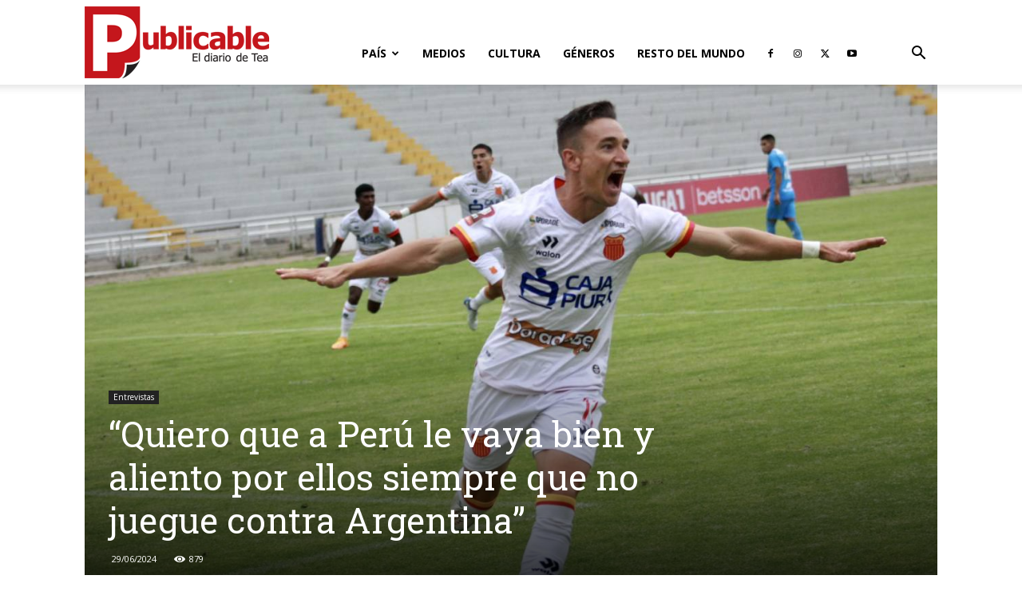

--- FILE ---
content_type: text/html; charset=UTF-8
request_url: https://diariopublicable.com/2024/06/29/neri-bandiera-quiero-que-a-peru-le-vaya-bien-y-aliento-por-ellos-siempre-que-no-juegue-contra-argentina/
body_size: 27734
content:
<!doctype html >
<!--[if IE 8]>    <html class="ie8" lang="en"> <![endif]-->
<!--[if IE 9]>    <html class="ie9" lang="en"> <![endif]-->
<!--[if gt IE 8]><!--> <html lang="es-AR"> <!--<![endif]-->
<head>
    <title>&quot;Quiero que a Perú le vaya bien y aliento por ellos siempre que no juegue contra Argentina&quot; | Diario Publicable</title>
    <meta charset="UTF-8" />
    <meta name="viewport" content="width=device-width, initial-scale=1.0">
    <link rel="pingback" href="https://diariopublicable.com/xmlrpc.php" />
    <meta name='robots' content='index, follow, max-image-preview:large, max-snippet:-1, max-video-preview:-1' />
	<style>img:is([sizes="auto" i], [sizes^="auto," i]) { contain-intrinsic-size: 3000px 1500px }</style>
	<link rel="icon" type="image/png" href="https://diariopublicable.com/wp-content/uploads/2019/04/Rlogo16x16.png"><link rel="apple-touch-icon" sizes="76x76" href="https://diariopublicable.com/wp-content/uploads/2019/06/iconpx76.png"/><link rel="apple-touch-icon" sizes="120x120" href="https://diariopublicable.com/wp-content/uploads/2019/06/iconpx120.png"/><link rel="apple-touch-icon" sizes="152x152" href="https://diariopublicable.com/wp-content/uploads/2019/06/iconpx152.png"/><link rel="apple-touch-icon" sizes="114x114" href="https://diariopublicable.com/wp-content/uploads/2019/06/iconpx114.png"/><link rel="apple-touch-icon" sizes="144x144" href="https://diariopublicable.com/wp-content/uploads/2019/06/iconpx144.png"/>
	<!-- This site is optimized with the Yoast SEO plugin v26.3 - https://yoast.com/wordpress/plugins/seo/ -->
	<link rel="canonical" href="https://diariopublicable.com/2024/06/29/neri-bandiera-quiero-que-a-peru-le-vaya-bien-y-aliento-por-ellos-siempre-que-no-juegue-contra-argentina/" />
	<meta property="og:locale" content="es_ES" />
	<meta property="og:type" content="article" />
	<meta property="og:title" content="&quot;Quiero que a Perú le vaya bien y aliento por ellos siempre que no juegue contra Argentina&quot; | Diario Publicable" />
	<meta property="og:description" content="En horas, Argentina se enfrentará a Perú en la tercera fecha de la fase de grupos. Neri Bandiera, futbolista argentino que actualmente juega en Perú, cuenta cómo se vive el fútbol en el país andino." />
	<meta property="og:url" content="https://diariopublicable.com/2024/06/29/neri-bandiera-quiero-que-a-peru-le-vaya-bien-y-aliento-por-ellos-siempre-que-no-juegue-contra-argentina/" />
	<meta property="og:site_name" content="Diario Publicable" />
	<meta property="article:publisher" content="http://facebook.com/publicableTyD" />
	<meta property="article:published_time" content="2024-06-29T20:30:29+00:00" />
	<meta property="article:modified_time" content="2024-07-01T18:36:46+00:00" />
	<meta property="og:image" content="https://diariopublicable.com/wp-content/uploads/2024/06/63e81511c4b016556476b095.jpg" />
	<meta property="og:image:width" content="1250" />
	<meta property="og:image:height" content="735" />
	<meta property="og:image:type" content="image/jpeg" />
	<meta name="author" content="alumnes" />
	<meta name="twitter:card" content="summary_large_image" />
	<meta name="twitter:creator" content="@PublicableTyD" />
	<meta name="twitter:site" content="@PublicableTyD" />
	<meta name="twitter:label1" content="Escrito por" />
	<meta name="twitter:data1" content="alumnes" />
	<meta name="twitter:label2" content="Tiempo de lectura" />
	<meta name="twitter:data2" content="3 minutos" />
	<script type="application/ld+json" class="yoast-schema-graph">{"@context":"https://schema.org","@graph":[{"@type":"Article","@id":"https://diariopublicable.com/2024/06/29/neri-bandiera-quiero-que-a-peru-le-vaya-bien-y-aliento-por-ellos-siempre-que-no-juegue-contra-argentina/#article","isPartOf":{"@id":"https://diariopublicable.com/2024/06/29/neri-bandiera-quiero-que-a-peru-le-vaya-bien-y-aliento-por-ellos-siempre-que-no-juegue-contra-argentina/"},"author":{"name":"alumnes","@id":"https://diariopublicable.com/#/schema/person/6082a48d7942a28ed4d3e5ec1255ab99"},"headline":"&#8220;Quiero que a Perú le vaya bien y aliento por ellos siempre que no juegue contra Argentina&#8221;","datePublished":"2024-06-29T20:30:29+00:00","dateModified":"2024-07-01T18:36:46+00:00","mainEntityOfPage":{"@id":"https://diariopublicable.com/2024/06/29/neri-bandiera-quiero-que-a-peru-le-vaya-bien-y-aliento-por-ellos-siempre-que-no-juegue-contra-argentina/"},"wordCount":631,"publisher":{"@id":"https://diariopublicable.com/#organization"},"image":{"@id":"https://diariopublicable.com/2024/06/29/neri-bandiera-quiero-que-a-peru-le-vaya-bien-y-aliento-por-ellos-siempre-que-no-juegue-contra-argentina/#primaryimage"},"thumbnailUrl":"https://diariopublicable.com/wp-content/uploads/2024/06/63e81511c4b016556476b095.jpg","keywords":["Argentina","Catalina Arano","Copa América","entrevistas","Felipe Bíscaro","fútbol","Fútbol peruano","Neri Bandiera","Perú","Selección Argentina"],"articleSection":["Entrevistas"],"inLanguage":"es-AR"},{"@type":"WebPage","@id":"https://diariopublicable.com/2024/06/29/neri-bandiera-quiero-que-a-peru-le-vaya-bien-y-aliento-por-ellos-siempre-que-no-juegue-contra-argentina/","url":"https://diariopublicable.com/2024/06/29/neri-bandiera-quiero-que-a-peru-le-vaya-bien-y-aliento-por-ellos-siempre-que-no-juegue-contra-argentina/","name":"\"Quiero que a Perú le vaya bien y aliento por ellos siempre que no juegue contra Argentina\" | Diario Publicable","isPartOf":{"@id":"https://diariopublicable.com/#website"},"primaryImageOfPage":{"@id":"https://diariopublicable.com/2024/06/29/neri-bandiera-quiero-que-a-peru-le-vaya-bien-y-aliento-por-ellos-siempre-que-no-juegue-contra-argentina/#primaryimage"},"image":{"@id":"https://diariopublicable.com/2024/06/29/neri-bandiera-quiero-que-a-peru-le-vaya-bien-y-aliento-por-ellos-siempre-que-no-juegue-contra-argentina/#primaryimage"},"thumbnailUrl":"https://diariopublicable.com/wp-content/uploads/2024/06/63e81511c4b016556476b095.jpg","datePublished":"2024-06-29T20:30:29+00:00","dateModified":"2024-07-01T18:36:46+00:00","breadcrumb":{"@id":"https://diariopublicable.com/2024/06/29/neri-bandiera-quiero-que-a-peru-le-vaya-bien-y-aliento-por-ellos-siempre-que-no-juegue-contra-argentina/#breadcrumb"},"inLanguage":"es-AR","potentialAction":[{"@type":"ReadAction","target":["https://diariopublicable.com/2024/06/29/neri-bandiera-quiero-que-a-peru-le-vaya-bien-y-aliento-por-ellos-siempre-que-no-juegue-contra-argentina/"]}]},{"@type":"ImageObject","inLanguage":"es-AR","@id":"https://diariopublicable.com/2024/06/29/neri-bandiera-quiero-que-a-peru-le-vaya-bien-y-aliento-por-ellos-siempre-que-no-juegue-contra-argentina/#primaryimage","url":"https://diariopublicable.com/wp-content/uploads/2024/06/63e81511c4b016556476b095.jpg","contentUrl":"https://diariopublicable.com/wp-content/uploads/2024/06/63e81511c4b016556476b095.jpg","width":1250,"height":735},{"@type":"BreadcrumbList","@id":"https://diariopublicable.com/2024/06/29/neri-bandiera-quiero-que-a-peru-le-vaya-bien-y-aliento-por-ellos-siempre-que-no-juegue-contra-argentina/#breadcrumb","itemListElement":[{"@type":"ListItem","position":1,"name":"Inicio","item":"https://diariopublicable.com/"},{"@type":"ListItem","position":2,"name":"&#8220;Quiero que a Perú le vaya bien y aliento por ellos siempre que no juegue contra Argentina&#8221;"}]},{"@type":"WebSite","@id":"https://diariopublicable.com/#website","url":"https://diariopublicable.com/","name":"Diario Publicable","description":"El diario de Tea","publisher":{"@id":"https://diariopublicable.com/#organization"},"potentialAction":[{"@type":"SearchAction","target":{"@type":"EntryPoint","urlTemplate":"https://diariopublicable.com/?s={search_term_string}"},"query-input":{"@type":"PropertyValueSpecification","valueRequired":true,"valueName":"search_term_string"}}],"inLanguage":"es-AR"},{"@type":"Organization","@id":"https://diariopublicable.com/#organization","name":"Diario Publicable","url":"https://diariopublicable.com/","logo":{"@type":"ImageObject","inLanguage":"es-AR","@id":"https://diariopublicable.com/#/schema/logo/image/","url":"https://diariopublicable.com/wp-content/uploads/2019/04/Rlogo544x180.png","contentUrl":"https://diariopublicable.com/wp-content/uploads/2019/04/Rlogo544x180.png","width":544,"height":180,"caption":"Diario Publicable"},"image":{"@id":"https://diariopublicable.com/#/schema/logo/image/"},"sameAs":["http://facebook.com/publicableTyD","https://x.com/PublicableTyD"]},{"@type":"Person","@id":"https://diariopublicable.com/#/schema/person/6082a48d7942a28ed4d3e5ec1255ab99","name":"alumnes","image":{"@type":"ImageObject","inLanguage":"es-AR","@id":"https://diariopublicable.com/#/schema/person/image/","url":"https://secure.gravatar.com/avatar/6d3c6afcbe865cad9fcfe3de4c2dd62a?s=96&d=mm&r=g","contentUrl":"https://secure.gravatar.com/avatar/6d3c6afcbe865cad9fcfe3de4c2dd62a?s=96&d=mm&r=g","caption":"alumnes"}}]}</script>
	<!-- / Yoast SEO plugin. -->


<link rel='dns-prefetch' href='//fonts.googleapis.com' />
<link rel='stylesheet' id='sbi_styles-css' href='https://diariopublicable.com/wp-content/plugins/instagram-feed/css/sbi-styles.min.css?ver=6.9.1' type='text/css' media='all' />
<link rel='stylesheet' id='wp-block-library-css' href='https://diariopublicable.com/wp-includes/css/dist/block-library/style.min.css?ver=6.7.4' type='text/css' media='all' />
<style id='classic-theme-styles-inline-css' type='text/css'>
/*! This file is auto-generated */
.wp-block-button__link{color:#fff;background-color:#32373c;border-radius:9999px;box-shadow:none;text-decoration:none;padding:calc(.667em + 2px) calc(1.333em + 2px);font-size:1.125em}.wp-block-file__button{background:#32373c;color:#fff;text-decoration:none}
</style>
<style id='global-styles-inline-css' type='text/css'>
:root{--wp--preset--aspect-ratio--square: 1;--wp--preset--aspect-ratio--4-3: 4/3;--wp--preset--aspect-ratio--3-4: 3/4;--wp--preset--aspect-ratio--3-2: 3/2;--wp--preset--aspect-ratio--2-3: 2/3;--wp--preset--aspect-ratio--16-9: 16/9;--wp--preset--aspect-ratio--9-16: 9/16;--wp--preset--color--black: #000000;--wp--preset--color--cyan-bluish-gray: #abb8c3;--wp--preset--color--white: #ffffff;--wp--preset--color--pale-pink: #f78da7;--wp--preset--color--vivid-red: #cf2e2e;--wp--preset--color--luminous-vivid-orange: #ff6900;--wp--preset--color--luminous-vivid-amber: #fcb900;--wp--preset--color--light-green-cyan: #7bdcb5;--wp--preset--color--vivid-green-cyan: #00d084;--wp--preset--color--pale-cyan-blue: #8ed1fc;--wp--preset--color--vivid-cyan-blue: #0693e3;--wp--preset--color--vivid-purple: #9b51e0;--wp--preset--gradient--vivid-cyan-blue-to-vivid-purple: linear-gradient(135deg,rgba(6,147,227,1) 0%,rgb(155,81,224) 100%);--wp--preset--gradient--light-green-cyan-to-vivid-green-cyan: linear-gradient(135deg,rgb(122,220,180) 0%,rgb(0,208,130) 100%);--wp--preset--gradient--luminous-vivid-amber-to-luminous-vivid-orange: linear-gradient(135deg,rgba(252,185,0,1) 0%,rgba(255,105,0,1) 100%);--wp--preset--gradient--luminous-vivid-orange-to-vivid-red: linear-gradient(135deg,rgba(255,105,0,1) 0%,rgb(207,46,46) 100%);--wp--preset--gradient--very-light-gray-to-cyan-bluish-gray: linear-gradient(135deg,rgb(238,238,238) 0%,rgb(169,184,195) 100%);--wp--preset--gradient--cool-to-warm-spectrum: linear-gradient(135deg,rgb(74,234,220) 0%,rgb(151,120,209) 20%,rgb(207,42,186) 40%,rgb(238,44,130) 60%,rgb(251,105,98) 80%,rgb(254,248,76) 100%);--wp--preset--gradient--blush-light-purple: linear-gradient(135deg,rgb(255,206,236) 0%,rgb(152,150,240) 100%);--wp--preset--gradient--blush-bordeaux: linear-gradient(135deg,rgb(254,205,165) 0%,rgb(254,45,45) 50%,rgb(107,0,62) 100%);--wp--preset--gradient--luminous-dusk: linear-gradient(135deg,rgb(255,203,112) 0%,rgb(199,81,192) 50%,rgb(65,88,208) 100%);--wp--preset--gradient--pale-ocean: linear-gradient(135deg,rgb(255,245,203) 0%,rgb(182,227,212) 50%,rgb(51,167,181) 100%);--wp--preset--gradient--electric-grass: linear-gradient(135deg,rgb(202,248,128) 0%,rgb(113,206,126) 100%);--wp--preset--gradient--midnight: linear-gradient(135deg,rgb(2,3,129) 0%,rgb(40,116,252) 100%);--wp--preset--font-size--small: 11px;--wp--preset--font-size--medium: 20px;--wp--preset--font-size--large: 32px;--wp--preset--font-size--x-large: 42px;--wp--preset--font-size--regular: 15px;--wp--preset--font-size--larger: 50px;--wp--preset--spacing--20: 0.44rem;--wp--preset--spacing--30: 0.67rem;--wp--preset--spacing--40: 1rem;--wp--preset--spacing--50: 1.5rem;--wp--preset--spacing--60: 2.25rem;--wp--preset--spacing--70: 3.38rem;--wp--preset--spacing--80: 5.06rem;--wp--preset--shadow--natural: 6px 6px 9px rgba(0, 0, 0, 0.2);--wp--preset--shadow--deep: 12px 12px 50px rgba(0, 0, 0, 0.4);--wp--preset--shadow--sharp: 6px 6px 0px rgba(0, 0, 0, 0.2);--wp--preset--shadow--outlined: 6px 6px 0px -3px rgba(255, 255, 255, 1), 6px 6px rgba(0, 0, 0, 1);--wp--preset--shadow--crisp: 6px 6px 0px rgba(0, 0, 0, 1);}:where(.is-layout-flex){gap: 0.5em;}:where(.is-layout-grid){gap: 0.5em;}body .is-layout-flex{display: flex;}.is-layout-flex{flex-wrap: wrap;align-items: center;}.is-layout-flex > :is(*, div){margin: 0;}body .is-layout-grid{display: grid;}.is-layout-grid > :is(*, div){margin: 0;}:where(.wp-block-columns.is-layout-flex){gap: 2em;}:where(.wp-block-columns.is-layout-grid){gap: 2em;}:where(.wp-block-post-template.is-layout-flex){gap: 1.25em;}:where(.wp-block-post-template.is-layout-grid){gap: 1.25em;}.has-black-color{color: var(--wp--preset--color--black) !important;}.has-cyan-bluish-gray-color{color: var(--wp--preset--color--cyan-bluish-gray) !important;}.has-white-color{color: var(--wp--preset--color--white) !important;}.has-pale-pink-color{color: var(--wp--preset--color--pale-pink) !important;}.has-vivid-red-color{color: var(--wp--preset--color--vivid-red) !important;}.has-luminous-vivid-orange-color{color: var(--wp--preset--color--luminous-vivid-orange) !important;}.has-luminous-vivid-amber-color{color: var(--wp--preset--color--luminous-vivid-amber) !important;}.has-light-green-cyan-color{color: var(--wp--preset--color--light-green-cyan) !important;}.has-vivid-green-cyan-color{color: var(--wp--preset--color--vivid-green-cyan) !important;}.has-pale-cyan-blue-color{color: var(--wp--preset--color--pale-cyan-blue) !important;}.has-vivid-cyan-blue-color{color: var(--wp--preset--color--vivid-cyan-blue) !important;}.has-vivid-purple-color{color: var(--wp--preset--color--vivid-purple) !important;}.has-black-background-color{background-color: var(--wp--preset--color--black) !important;}.has-cyan-bluish-gray-background-color{background-color: var(--wp--preset--color--cyan-bluish-gray) !important;}.has-white-background-color{background-color: var(--wp--preset--color--white) !important;}.has-pale-pink-background-color{background-color: var(--wp--preset--color--pale-pink) !important;}.has-vivid-red-background-color{background-color: var(--wp--preset--color--vivid-red) !important;}.has-luminous-vivid-orange-background-color{background-color: var(--wp--preset--color--luminous-vivid-orange) !important;}.has-luminous-vivid-amber-background-color{background-color: var(--wp--preset--color--luminous-vivid-amber) !important;}.has-light-green-cyan-background-color{background-color: var(--wp--preset--color--light-green-cyan) !important;}.has-vivid-green-cyan-background-color{background-color: var(--wp--preset--color--vivid-green-cyan) !important;}.has-pale-cyan-blue-background-color{background-color: var(--wp--preset--color--pale-cyan-blue) !important;}.has-vivid-cyan-blue-background-color{background-color: var(--wp--preset--color--vivid-cyan-blue) !important;}.has-vivid-purple-background-color{background-color: var(--wp--preset--color--vivid-purple) !important;}.has-black-border-color{border-color: var(--wp--preset--color--black) !important;}.has-cyan-bluish-gray-border-color{border-color: var(--wp--preset--color--cyan-bluish-gray) !important;}.has-white-border-color{border-color: var(--wp--preset--color--white) !important;}.has-pale-pink-border-color{border-color: var(--wp--preset--color--pale-pink) !important;}.has-vivid-red-border-color{border-color: var(--wp--preset--color--vivid-red) !important;}.has-luminous-vivid-orange-border-color{border-color: var(--wp--preset--color--luminous-vivid-orange) !important;}.has-luminous-vivid-amber-border-color{border-color: var(--wp--preset--color--luminous-vivid-amber) !important;}.has-light-green-cyan-border-color{border-color: var(--wp--preset--color--light-green-cyan) !important;}.has-vivid-green-cyan-border-color{border-color: var(--wp--preset--color--vivid-green-cyan) !important;}.has-pale-cyan-blue-border-color{border-color: var(--wp--preset--color--pale-cyan-blue) !important;}.has-vivid-cyan-blue-border-color{border-color: var(--wp--preset--color--vivid-cyan-blue) !important;}.has-vivid-purple-border-color{border-color: var(--wp--preset--color--vivid-purple) !important;}.has-vivid-cyan-blue-to-vivid-purple-gradient-background{background: var(--wp--preset--gradient--vivid-cyan-blue-to-vivid-purple) !important;}.has-light-green-cyan-to-vivid-green-cyan-gradient-background{background: var(--wp--preset--gradient--light-green-cyan-to-vivid-green-cyan) !important;}.has-luminous-vivid-amber-to-luminous-vivid-orange-gradient-background{background: var(--wp--preset--gradient--luminous-vivid-amber-to-luminous-vivid-orange) !important;}.has-luminous-vivid-orange-to-vivid-red-gradient-background{background: var(--wp--preset--gradient--luminous-vivid-orange-to-vivid-red) !important;}.has-very-light-gray-to-cyan-bluish-gray-gradient-background{background: var(--wp--preset--gradient--very-light-gray-to-cyan-bluish-gray) !important;}.has-cool-to-warm-spectrum-gradient-background{background: var(--wp--preset--gradient--cool-to-warm-spectrum) !important;}.has-blush-light-purple-gradient-background{background: var(--wp--preset--gradient--blush-light-purple) !important;}.has-blush-bordeaux-gradient-background{background: var(--wp--preset--gradient--blush-bordeaux) !important;}.has-luminous-dusk-gradient-background{background: var(--wp--preset--gradient--luminous-dusk) !important;}.has-pale-ocean-gradient-background{background: var(--wp--preset--gradient--pale-ocean) !important;}.has-electric-grass-gradient-background{background: var(--wp--preset--gradient--electric-grass) !important;}.has-midnight-gradient-background{background: var(--wp--preset--gradient--midnight) !important;}.has-small-font-size{font-size: var(--wp--preset--font-size--small) !important;}.has-medium-font-size{font-size: var(--wp--preset--font-size--medium) !important;}.has-large-font-size{font-size: var(--wp--preset--font-size--large) !important;}.has-x-large-font-size{font-size: var(--wp--preset--font-size--x-large) !important;}
:where(.wp-block-post-template.is-layout-flex){gap: 1.25em;}:where(.wp-block-post-template.is-layout-grid){gap: 1.25em;}
:where(.wp-block-columns.is-layout-flex){gap: 2em;}:where(.wp-block-columns.is-layout-grid){gap: 2em;}
:root :where(.wp-block-pullquote){font-size: 1.5em;line-height: 1.6;}
</style>
<link rel='stylesheet' id='td-plugin-multi-purpose-css' href='https://diariopublicable.com/wp-content/plugins/td-composer/td-multi-purpose/style.css?ver=f5944f875d40373a71eebc33dc72056b' type='text/css' media='all' />
<link rel='stylesheet' id='google-fonts-style-css' href='https://fonts.googleapis.com/css?family=Roboto+Slab%3A400%2C800%7COpen+Sans%3A400%2C600%2C700%2C800%7CRoboto%3A400%2C500%2C700%2C800&#038;display=swap&#038;ver=12.6' type='text/css' media='all' />
<link rel='stylesheet' id='td-theme-css' href='https://diariopublicable.com/wp-content/themes/Newspaper/style.css?ver=12.6' type='text/css' media='all' />
<style id='td-theme-inline-css' type='text/css'>@media (max-width:767px){.td-header-desktop-wrap{display:none}}@media (min-width:767px){.td-header-mobile-wrap{display:none}}</style>
<link rel='stylesheet' id='td-legacy-framework-front-style-css' href='https://diariopublicable.com/wp-content/plugins/td-composer/legacy/Newspaper/assets/css/td_legacy_main.css?ver=f5944f875d40373a71eebc33dc72056b' type='text/css' media='all' />
<link rel='stylesheet' id='td-standard-pack-framework-front-style-css' href='https://diariopublicable.com/wp-content/plugins/td-standard-pack/Newspaper/assets/css/td_standard_pack_main.css?ver=849499de90f3875b7a342475ea325e90' type='text/css' media='all' />
<link rel='stylesheet' id='tdb_style_cloud_templates_front-css' href='https://diariopublicable.com/wp-content/plugins/td-cloud-library/assets/css/tdb_main.css?ver=ca46607f0f63147990c8ac1f35d750e1' type='text/css' media='all' />
<script type="text/javascript" src="https://diariopublicable.com/wp-includes/js/jquery/jquery.min.js?ver=3.7.1" id="jquery-core-js"></script>
<script type="text/javascript" src="https://diariopublicable.com/wp-includes/js/jquery/jquery-migrate.min.js?ver=3.4.1" id="jquery-migrate-js"></script>
<link rel="https://api.w.org/" href="https://diariopublicable.com/wp-json/" /><link rel="alternate" title="JSON" type="application/json" href="https://diariopublicable.com/wp-json/wp/v2/posts/20197" /><link rel='shortlink' href='https://diariopublicable.com/?p=20197' />
<link rel="alternate" title="oEmbed (JSON)" type="application/json+oembed" href="https://diariopublicable.com/wp-json/oembed/1.0/embed?url=https%3A%2F%2Fdiariopublicable.com%2F2024%2F06%2F29%2Fneri-bandiera-quiero-que-a-peru-le-vaya-bien-y-aliento-por-ellos-siempre-que-no-juegue-contra-argentina%2F" />
<link rel="alternate" title="oEmbed (XML)" type="text/xml+oembed" href="https://diariopublicable.com/wp-json/oembed/1.0/embed?url=https%3A%2F%2Fdiariopublicable.com%2F2024%2F06%2F29%2Fneri-bandiera-quiero-que-a-peru-le-vaya-bien-y-aliento-por-ellos-siempre-que-no-juegue-contra-argentina%2F&#038;format=xml" />
<!--[if lt IE 9]><script src="https://cdnjs.cloudflare.com/ajax/libs/html5shiv/3.7.3/html5shiv.js"></script><![endif]-->
        <script>
        window.tdb_global_vars = {"wpRestUrl":"https:\/\/diariopublicable.com\/wp-json\/","permalinkStructure":"\/%year%\/%monthnum%\/%day%\/%postname%\/"};
        window.tdb_p_autoload_vars = {"isAjax":false,"isAdminBarShowing":false,"autoloadScrollPercent":50,"postAutoloadStatus":"off","origPostEditUrl":null};
    </script>
    
    <style id="tdb-global-colors">:root{--accent-color:#fff}</style>
	

<!-- JS generated by theme -->

<script>
    
    

	    var tdBlocksArray = []; //here we store all the items for the current page

	    // td_block class - each ajax block uses a object of this class for requests
	    function tdBlock() {
		    this.id = '';
		    this.block_type = 1; //block type id (1-234 etc)
		    this.atts = '';
		    this.td_column_number = '';
		    this.td_current_page = 1; //
		    this.post_count = 0; //from wp
		    this.found_posts = 0; //from wp
		    this.max_num_pages = 0; //from wp
		    this.td_filter_value = ''; //current live filter value
		    this.is_ajax_running = false;
		    this.td_user_action = ''; // load more or infinite loader (used by the animation)
		    this.header_color = '';
		    this.ajax_pagination_infinite_stop = ''; //show load more at page x
	    }

        // td_js_generator - mini detector
        ( function () {
            var htmlTag = document.getElementsByTagName("html")[0];

	        if ( navigator.userAgent.indexOf("MSIE 10.0") > -1 ) {
                htmlTag.className += ' ie10';
            }

            if ( !!navigator.userAgent.match(/Trident.*rv\:11\./) ) {
                htmlTag.className += ' ie11';
            }

	        if ( navigator.userAgent.indexOf("Edge") > -1 ) {
                htmlTag.className += ' ieEdge';
            }

            if ( /(iPad|iPhone|iPod)/g.test(navigator.userAgent) ) {
                htmlTag.className += ' td-md-is-ios';
            }

            var user_agent = navigator.userAgent.toLowerCase();
            if ( user_agent.indexOf("android") > -1 ) {
                htmlTag.className += ' td-md-is-android';
            }

            if ( -1 !== navigator.userAgent.indexOf('Mac OS X')  ) {
                htmlTag.className += ' td-md-is-os-x';
            }

            if ( /chrom(e|ium)/.test(navigator.userAgent.toLowerCase()) ) {
               htmlTag.className += ' td-md-is-chrome';
            }

            if ( -1 !== navigator.userAgent.indexOf('Firefox') ) {
                htmlTag.className += ' td-md-is-firefox';
            }

            if ( -1 !== navigator.userAgent.indexOf('Safari') && -1 === navigator.userAgent.indexOf('Chrome') ) {
                htmlTag.className += ' td-md-is-safari';
            }

            if( -1 !== navigator.userAgent.indexOf('IEMobile') ){
                htmlTag.className += ' td-md-is-iemobile';
            }

        })();

        var tdLocalCache = {};

        ( function () {
            "use strict";

            tdLocalCache = {
                data: {},
                remove: function (resource_id) {
                    delete tdLocalCache.data[resource_id];
                },
                exist: function (resource_id) {
                    return tdLocalCache.data.hasOwnProperty(resource_id) && tdLocalCache.data[resource_id] !== null;
                },
                get: function (resource_id) {
                    return tdLocalCache.data[resource_id];
                },
                set: function (resource_id, cachedData) {
                    tdLocalCache.remove(resource_id);
                    tdLocalCache.data[resource_id] = cachedData;
                }
            };
        })();

    
    
var td_viewport_interval_list=[{"limitBottom":767,"sidebarWidth":228},{"limitBottom":1018,"sidebarWidth":300},{"limitBottom":1140,"sidebarWidth":324}];
var tdc_is_installed="yes";
var td_ajax_url="https:\/\/diariopublicable.com\/wp-admin\/admin-ajax.php?td_theme_name=Newspaper&v=12.6";
var td_get_template_directory_uri="https:\/\/diariopublicable.com\/wp-content\/plugins\/td-composer\/legacy\/common";
var tds_snap_menu="snap";
var tds_logo_on_sticky="show_header_logo";
var tds_header_style="7";
var td_please_wait="Por favor espera...";
var td_email_user_pass_incorrect="Usuario o contrase\u00f1a incorrecta!";
var td_email_user_incorrect="Correo electr\u00f3nico o nombre de usuario incorrecto!";
var td_email_incorrect="Email incorrecto!";
var td_user_incorrect="Username incorrect!";
var td_email_user_empty="Email or username empty!";
var td_pass_empty="Pass empty!";
var td_pass_pattern_incorrect="Invalid Pass Pattern!";
var td_retype_pass_incorrect="Retyped Pass incorrect!";
var tds_more_articles_on_post_enable="";
var tds_more_articles_on_post_time_to_wait="";
var tds_more_articles_on_post_pages_distance_from_top=0;
var tds_theme_color_site_wide="#cc2e2e";
var tds_smart_sidebar="";
var tdThemeName="Newspaper";
var tdThemeNameWl="Newspaper";
var td_magnific_popup_translation_tPrev="Anterior (tecla de flecha izquierda)";
var td_magnific_popup_translation_tNext="Siguiente (tecla de flecha derecha)";
var td_magnific_popup_translation_tCounter="%curr% de %total%";
var td_magnific_popup_translation_ajax_tError="El contenido de %url% no pudo cargarse.";
var td_magnific_popup_translation_image_tError="La imagen #%curr% no pudo cargarse.";
var tdBlockNonce="196dc67f91";
var tdMobileMenu="enabled";
var tdMobileSearch="enabled";
var tdDateNamesI18n={"month_names":["enero","febrero","marzo","abril","mayo","junio","julio","agosto","septiembre","octubre","noviembre","diciembre"],"month_names_short":["Ene","Feb","Mar","Abr","May","Jun","Jul","Ago","Sep","Oct","Nov","Dic"],"day_names":["domingo","lunes","martes","mi\u00e9rcoles","jueves","viernes","s\u00e1bado"],"day_names_short":["dom","lun","mar","mi\u00e9","jue","vie","s\u00e1b"]};
var tdb_modal_confirm="Save";
var tdb_modal_cancel="Cancel";
var tdb_modal_confirm_alt="Yes";
var tdb_modal_cancel_alt="No";
var td_ad_background_click_link="";
var td_ad_background_click_target="";
</script>


<!-- Header style compiled by theme -->

<style>:root{--td_theme_color:#cc2e2e;--td_slider_text:rgba(204,46,46,0.7);--td_mobile_gradient_one_mob:#333145;--td_mobile_gradient_two_mob:#d63b41}.td-header-style-12 .td-header-menu-wrap-full,.td-header-style-12 .td-affix,.td-grid-style-1.td-hover-1 .td-big-grid-post:hover .td-post-category,.td-grid-style-5.td-hover-1 .td-big-grid-post:hover .td-post-category,.td_category_template_3 .td-current-sub-category,.td_category_template_8 .td-category-header .td-category a.td-current-sub-category,.td_category_template_4 .td-category-siblings .td-category a:hover,.td_block_big_grid_9.td-grid-style-1 .td-post-category,.td_block_big_grid_9.td-grid-style-5 .td-post-category,.td-grid-style-6.td-hover-1 .td-module-thumb:after,.tdm-menu-active-style5 .td-header-menu-wrap .sf-menu>.current-menu-item>a,.tdm-menu-active-style5 .td-header-menu-wrap .sf-menu>.current-menu-ancestor>a,.tdm-menu-active-style5 .td-header-menu-wrap .sf-menu>.current-category-ancestor>a,.tdm-menu-active-style5 .td-header-menu-wrap .sf-menu>li>a:hover,.tdm-menu-active-style5 .td-header-menu-wrap .sf-menu>.sfHover>a{background-color:#cc2e2e}.td_mega_menu_sub_cats .cur-sub-cat,.td-mega-span h3 a:hover,.td_mod_mega_menu:hover .entry-title a,.header-search-wrap .result-msg a:hover,.td-header-top-menu .td-drop-down-search .td_module_wrap:hover .entry-title a,.td-header-top-menu .td-icon-search:hover,.td-header-wrap .result-msg a:hover,.top-header-menu li a:hover,.top-header-menu .current-menu-item>a,.top-header-menu .current-menu-ancestor>a,.top-header-menu .current-category-ancestor>a,.td-social-icon-wrap>a:hover,.td-header-sp-top-widget .td-social-icon-wrap a:hover,.td_mod_related_posts:hover h3>a,.td-post-template-11 .td-related-title .td-related-left:hover,.td-post-template-11 .td-related-title .td-related-right:hover,.td-post-template-11 .td-related-title .td-cur-simple-item,.td-post-template-11 .td_block_related_posts .td-next-prev-wrap a:hover,.td-category-header .td-pulldown-category-filter-link:hover,.td-category-siblings .td-subcat-dropdown a:hover,.td-category-siblings .td-subcat-dropdown a.td-current-sub-category,.footer-text-wrap .footer-email-wrap a,.footer-social-wrap a:hover,.td_module_17 .td-read-more a:hover,.td_module_18 .td-read-more a:hover,.td_module_19 .td-post-author-name a:hover,.td-pulldown-syle-2 .td-subcat-dropdown:hover .td-subcat-more span,.td-pulldown-syle-2 .td-subcat-dropdown:hover .td-subcat-more i,.td-pulldown-syle-3 .td-subcat-dropdown:hover .td-subcat-more span,.td-pulldown-syle-3 .td-subcat-dropdown:hover .td-subcat-more i,.tdm-menu-active-style3 .tdm-header.td-header-wrap .sf-menu>.current-category-ancestor>a,.tdm-menu-active-style3 .tdm-header.td-header-wrap .sf-menu>.current-menu-ancestor>a,.tdm-menu-active-style3 .tdm-header.td-header-wrap .sf-menu>.current-menu-item>a,.tdm-menu-active-style3 .tdm-header.td-header-wrap .sf-menu>.sfHover>a,.tdm-menu-active-style3 .tdm-header.td-header-wrap .sf-menu>li>a:hover{color:#cc2e2e}.td-mega-menu-page .wpb_content_element ul li a:hover,.td-theme-wrap .td-aj-search-results .td_module_wrap:hover .entry-title a,.td-theme-wrap .header-search-wrap .result-msg a:hover{color:#cc2e2e!important}.td_category_template_8 .td-category-header .td-category a.td-current-sub-category,.td_category_template_4 .td-category-siblings .td-category a:hover,.tdm-menu-active-style4 .tdm-header .sf-menu>.current-menu-item>a,.tdm-menu-active-style4 .tdm-header .sf-menu>.current-menu-ancestor>a,.tdm-menu-active-style4 .tdm-header .sf-menu>.current-category-ancestor>a,.tdm-menu-active-style4 .tdm-header .sf-menu>li>a:hover,.tdm-menu-active-style4 .tdm-header .sf-menu>.sfHover>a{border-color:#cc2e2e}.block-title>span,.block-title>a,.widgettitle,body .td-trending-now-title,.wpb_tabs li a,.vc_tta-container .vc_tta-color-grey.vc_tta-tabs-position-top.vc_tta-style-classic .vc_tta-tabs-container .vc_tta-tab>a,.td-theme-wrap .td-related-title a,.woocommerce div.product .woocommerce-tabs ul.tabs li a,.woocommerce .product .products h2:not(.woocommerce-loop-product__title),.td-theme-wrap .td-block-title{font-family:"Roboto Slab"}.td_module_wrap .td-module-title{font-family:"Roboto Slab"}.td_block_trending_now .entry-title,.td-theme-slider .td-module-title,.td-big-grid-post .entry-title{font-family:"Roboto Slab"}.post .td-post-header .entry-title{font-family:"Roboto Slab"}:root{--td_theme_color:#cc2e2e;--td_slider_text:rgba(204,46,46,0.7);--td_mobile_gradient_one_mob:#333145;--td_mobile_gradient_two_mob:#d63b41}.td-header-style-12 .td-header-menu-wrap-full,.td-header-style-12 .td-affix,.td-grid-style-1.td-hover-1 .td-big-grid-post:hover .td-post-category,.td-grid-style-5.td-hover-1 .td-big-grid-post:hover .td-post-category,.td_category_template_3 .td-current-sub-category,.td_category_template_8 .td-category-header .td-category a.td-current-sub-category,.td_category_template_4 .td-category-siblings .td-category a:hover,.td_block_big_grid_9.td-grid-style-1 .td-post-category,.td_block_big_grid_9.td-grid-style-5 .td-post-category,.td-grid-style-6.td-hover-1 .td-module-thumb:after,.tdm-menu-active-style5 .td-header-menu-wrap .sf-menu>.current-menu-item>a,.tdm-menu-active-style5 .td-header-menu-wrap .sf-menu>.current-menu-ancestor>a,.tdm-menu-active-style5 .td-header-menu-wrap .sf-menu>.current-category-ancestor>a,.tdm-menu-active-style5 .td-header-menu-wrap .sf-menu>li>a:hover,.tdm-menu-active-style5 .td-header-menu-wrap .sf-menu>.sfHover>a{background-color:#cc2e2e}.td_mega_menu_sub_cats .cur-sub-cat,.td-mega-span h3 a:hover,.td_mod_mega_menu:hover .entry-title a,.header-search-wrap .result-msg a:hover,.td-header-top-menu .td-drop-down-search .td_module_wrap:hover .entry-title a,.td-header-top-menu .td-icon-search:hover,.td-header-wrap .result-msg a:hover,.top-header-menu li a:hover,.top-header-menu .current-menu-item>a,.top-header-menu .current-menu-ancestor>a,.top-header-menu .current-category-ancestor>a,.td-social-icon-wrap>a:hover,.td-header-sp-top-widget .td-social-icon-wrap a:hover,.td_mod_related_posts:hover h3>a,.td-post-template-11 .td-related-title .td-related-left:hover,.td-post-template-11 .td-related-title .td-related-right:hover,.td-post-template-11 .td-related-title .td-cur-simple-item,.td-post-template-11 .td_block_related_posts .td-next-prev-wrap a:hover,.td-category-header .td-pulldown-category-filter-link:hover,.td-category-siblings .td-subcat-dropdown a:hover,.td-category-siblings .td-subcat-dropdown a.td-current-sub-category,.footer-text-wrap .footer-email-wrap a,.footer-social-wrap a:hover,.td_module_17 .td-read-more a:hover,.td_module_18 .td-read-more a:hover,.td_module_19 .td-post-author-name a:hover,.td-pulldown-syle-2 .td-subcat-dropdown:hover .td-subcat-more span,.td-pulldown-syle-2 .td-subcat-dropdown:hover .td-subcat-more i,.td-pulldown-syle-3 .td-subcat-dropdown:hover .td-subcat-more span,.td-pulldown-syle-3 .td-subcat-dropdown:hover .td-subcat-more i,.tdm-menu-active-style3 .tdm-header.td-header-wrap .sf-menu>.current-category-ancestor>a,.tdm-menu-active-style3 .tdm-header.td-header-wrap .sf-menu>.current-menu-ancestor>a,.tdm-menu-active-style3 .tdm-header.td-header-wrap .sf-menu>.current-menu-item>a,.tdm-menu-active-style3 .tdm-header.td-header-wrap .sf-menu>.sfHover>a,.tdm-menu-active-style3 .tdm-header.td-header-wrap .sf-menu>li>a:hover{color:#cc2e2e}.td-mega-menu-page .wpb_content_element ul li a:hover,.td-theme-wrap .td-aj-search-results .td_module_wrap:hover .entry-title a,.td-theme-wrap .header-search-wrap .result-msg a:hover{color:#cc2e2e!important}.td_category_template_8 .td-category-header .td-category a.td-current-sub-category,.td_category_template_4 .td-category-siblings .td-category a:hover,.tdm-menu-active-style4 .tdm-header .sf-menu>.current-menu-item>a,.tdm-menu-active-style4 .tdm-header .sf-menu>.current-menu-ancestor>a,.tdm-menu-active-style4 .tdm-header .sf-menu>.current-category-ancestor>a,.tdm-menu-active-style4 .tdm-header .sf-menu>li>a:hover,.tdm-menu-active-style4 .tdm-header .sf-menu>.sfHover>a{border-color:#cc2e2e}.block-title>span,.block-title>a,.widgettitle,body .td-trending-now-title,.wpb_tabs li a,.vc_tta-container .vc_tta-color-grey.vc_tta-tabs-position-top.vc_tta-style-classic .vc_tta-tabs-container .vc_tta-tab>a,.td-theme-wrap .td-related-title a,.woocommerce div.product .woocommerce-tabs ul.tabs li a,.woocommerce .product .products h2:not(.woocommerce-loop-product__title),.td-theme-wrap .td-block-title{font-family:"Roboto Slab"}.td_module_wrap .td-module-title{font-family:"Roboto Slab"}.td_block_trending_now .entry-title,.td-theme-slider .td-module-title,.td-big-grid-post .entry-title{font-family:"Roboto Slab"}.post .td-post-header .entry-title{font-family:"Roboto Slab"}</style>

<!-- Google tag (gtag.js) -->
<script async src="https://www.googletagmanager.com/gtag/js?id=G-ZHM7D7ZP6L"></script>
<script>
  window.dataLayer = window.dataLayer || [];
  function gtag(){dataLayer.push(arguments);}
  gtag('js', new Date());

  gtag('config', 'G-ZHM7D7ZP6L');
</script>


<!-- Button style compiled by theme -->

<style>.tdm-btn-style1{background-color:#cc2e2e}.tdm-btn-style2:before{border-color:#cc2e2e}.tdm-btn-style2{color:#cc2e2e}.tdm-btn-style3{-webkit-box-shadow:0 2px 16px #cc2e2e;-moz-box-shadow:0 2px 16px #cc2e2e;box-shadow:0 2px 16px #cc2e2e}.tdm-btn-style3:hover{-webkit-box-shadow:0 4px 26px #cc2e2e;-moz-box-shadow:0 4px 26px #cc2e2e;box-shadow:0 4px 26px #cc2e2e}</style>

	<style id="tdw-css-placeholder"></style></head>

<body class="post-template-default single single-post postid-20197 single-format-standard td-standard-pack neri-bandiera-quiero-que-a-peru-le-vaya-bien-y-aliento-por-ellos-siempre-que-no-juegue-contra-argentina global-block-template-4 single_template_3 td-full-layout" itemscope="itemscope" itemtype="https://schema.org/WebPage">

            <div class="td-scroll-up  td-hide-scroll-up-on-mob" style="display:none;"><i class="td-icon-menu-up"></i></div>
    
    <div class="td-menu-background" style="visibility:hidden"></div>
<div id="td-mobile-nav" style="visibility:hidden">
    <div class="td-mobile-container">
        <!-- mobile menu top section -->
        <div class="td-menu-socials-wrap">
            <!-- socials -->
            <div class="td-menu-socials">
                
        <span class="td-social-icon-wrap">
            <a target="_blank" href="http://www.facebook.com/publicableTyD" title="Facebook">
                <i class="td-icon-font td-icon-facebook"></i>
                <span style="display: none">Facebook</span>
            </a>
        </span>
        <span class="td-social-icon-wrap">
            <a target="_blank" href="https://www.instagram.com/publicabletea" title="Instagram">
                <i class="td-icon-font td-icon-instagram"></i>
                <span style="display: none">Instagram</span>
            </a>
        </span>
        <span class="td-social-icon-wrap">
            <a target="_blank" href="http://www.twitter.com/publicableTea" title="Twitter">
                <i class="td-icon-font td-icon-twitter"></i>
                <span style="display: none">Twitter</span>
            </a>
        </span>
        <span class="td-social-icon-wrap">
            <a target="_blank" href="https://www.youtube.com/user/PublicableTyD" title="Youtube">
                <i class="td-icon-font td-icon-youtube"></i>
                <span style="display: none">Youtube</span>
            </a>
        </span>            </div>
            <!-- close button -->
            <div class="td-mobile-close">
                <span><i class="td-icon-close-mobile"></i></span>
            </div>
        </div>

        <!-- login section -->
        
        <!-- menu section -->
        <div class="td-mobile-content">
            <div class="menu-menu-superior-container"><ul id="menu-menu-superior" class="td-mobile-main-menu"><li id="menu-item-2351" class="menu-item menu-item-type-custom menu-item-object-custom menu-item-has-children menu-item-first menu-item-2351"><a>País<i class="td-icon-menu-right td-element-after"></i></a>
<ul class="sub-menu">
	<li id="menu-item-941" class="menu-item menu-item-type-taxonomy menu-item-object-category menu-item-941"><a href="https://diariopublicable.com/category/politica/">Política</a></li>
	<li id="menu-item-940" class="menu-item menu-item-type-taxonomy menu-item-object-category menu-item-940"><a href="https://diariopublicable.com/category/economia/">Economía</a></li>
	<li id="menu-item-942" class="menu-item menu-item-type-taxonomy menu-item-object-category menu-item-942"><a href="https://diariopublicable.com/category/sociedad/">Sociedad</a></li>
	<li id="menu-item-939" class="menu-item menu-item-type-taxonomy menu-item-object-category menu-item-939"><a href="https://diariopublicable.com/category/deportes/">Deportes</a></li>
</ul>
</li>
<li id="menu-item-835" class="menu-item menu-item-type-taxonomy menu-item-object-category menu-item-835"><a href="https://diariopublicable.com/category/medios/">Medios</a></li>
<li id="menu-item-834" class="menu-item menu-item-type-taxonomy menu-item-object-category menu-item-834"><a href="https://diariopublicable.com/category/cultura/">Cultura</a></li>
<li id="menu-item-833" class="menu-item menu-item-type-taxonomy menu-item-object-category menu-item-833"><a href="https://diariopublicable.com/category/genero/">Géneros</a></li>
<li id="menu-item-944" class="menu-item menu-item-type-taxonomy menu-item-object-category menu-item-944"><a href="https://diariopublicable.com/category/resto-del-mundo/">Resto del mundo</a></li>
</ul></div>        </div>
    </div>

    <!-- register/login section -->
    </div><div class="td-search-background" style="visibility:hidden"></div>
<div class="td-search-wrap-mob" style="visibility:hidden">
	<div class="td-drop-down-search">
		<form method="get" class="td-search-form" action="https://diariopublicable.com/">
			<!-- close button -->
			<div class="td-search-close">
				<span><i class="td-icon-close-mobile"></i></span>
			</div>
			<div role="search" class="td-search-input">
				<span>Buscar</span>
				<input id="td-header-search-mob" type="text" value="" name="s" autocomplete="off" />
			</div>
		</form>
		<div id="td-aj-search-mob" class="td-ajax-search-flex"></div>
	</div>
</div>

    <div id="td-outer-wrap" class="td-theme-wrap">
    
        
            <div class="tdc-header-wrap ">

            <!--
Header style 7
-->


<div class="td-header-wrap td-header-style-7 ">
    
    
    <div class="td-header-menu-wrap-full td-container-wrap ">
        
        <div class="td-header-menu-wrap td-header-gradient ">
            <div class="td-container td-header-row td-header-main-menu">
                <div class="td-header-sp-logo">
                            <a class="td-main-logo" href="https://diariopublicable.com/">
            <img class="td-retina-data" data-retina="https://diariopublicable.com/wp-content/uploads/2022/08/Rlogo544x180-300x99-1.png" src="https://diariopublicable.com/wp-content/uploads/2022/08/Rlogo272x90.png" alt="Diario Publicable"  width="272" height="90"/>
            <span class="td-visual-hidden">Diario Publicable</span>
        </a>
                    </div>
                    <div class="td-header-menu-social">
        <span class="td-social-icon-wrap">
            <a target="_blank" href="http://www.facebook.com/publicableTyD" title="Facebook">
                <i class="td-icon-font td-icon-facebook"></i>
                <span style="display: none">Facebook</span>
            </a>
        </span>
        <span class="td-social-icon-wrap">
            <a target="_blank" href="https://www.instagram.com/publicabletea" title="Instagram">
                <i class="td-icon-font td-icon-instagram"></i>
                <span style="display: none">Instagram</span>
            </a>
        </span>
        <span class="td-social-icon-wrap">
            <a target="_blank" href="http://www.twitter.com/publicableTea" title="Twitter">
                <i class="td-icon-font td-icon-twitter"></i>
                <span style="display: none">Twitter</span>
            </a>
        </span>
        <span class="td-social-icon-wrap">
            <a target="_blank" href="https://www.youtube.com/user/PublicableTyD" title="Youtube">
                <i class="td-icon-font td-icon-youtube"></i>
                <span style="display: none">Youtube</span>
            </a>
        </span></div>
    <div class="header-search-wrap">
        <div class="td-search-btns-wrap">
            <a id="td-header-search-button" href="#" role="button" aria-label="Search" class="dropdown-toggle " data-toggle="dropdown"><i class="td-icon-search"></i></a>
                        <a id="td-header-search-button-mob" href="#" aria-label="Search" class="dropdown-toggle " data-toggle="dropdown"><i class="td-icon-search"></i></a>
                    </div>

        <div class="td-drop-down-search" aria-labelledby="td-header-search-button">
            <form method="get" class="td-search-form" action="https://diariopublicable.com/">
                <div role="search" class="td-head-form-search-wrap">
                    <input id="td-header-search" type="text" value="" name="s" autocomplete="off" /><input class="wpb_button wpb_btn-inverse btn" type="submit" id="td-header-search-top" value="Buscar" />
                </div>
            </form>
            <div id="td-aj-search"></div>
        </div>
    </div>

<div id="td-header-menu" role="navigation">
        <div id="td-top-mobile-toggle"><a href="#" role="button" aria-label="Menu"><i class="td-icon-font td-icon-mobile"></i></a></div>
        <div class="td-main-menu-logo td-logo-in-header">
        		<a class="td-mobile-logo td-sticky-header" href="https://diariopublicable.com/">
			<img class="td-retina-data" data-retina="https://diariopublicable.com/wp-content/uploads/2019/06/Rlogo280x96.png" src="https://diariopublicable.com/wp-content/uploads/2019/04/Rlogo.png" alt="Diario Publicable"  width="250" height="69"/>
		</a>
			<a class="td-header-logo td-sticky-header" href="https://diariopublicable.com/">
			<img class="td-retina-data" data-retina="https://diariopublicable.com/wp-content/uploads/2022/08/Rlogo544x180-300x99-1.png" src="https://diariopublicable.com/wp-content/uploads/2022/08/Rlogo272x90.png" alt="Diario Publicable"  width="272" height="90"/>
		</a>
	    </div>
    <div class="menu-menu-superior-container"><ul id="menu-menu-superior-1" class="sf-menu"><li class="menu-item menu-item-type-custom menu-item-object-custom menu-item-has-children menu-item-first td-menu-item td-normal-menu menu-item-2351"><a>País</a>
<ul class="sub-menu">
	<li class="menu-item menu-item-type-taxonomy menu-item-object-category td-menu-item td-normal-menu menu-item-941"><a href="https://diariopublicable.com/category/politica/">Política</a></li>
	<li class="menu-item menu-item-type-taxonomy menu-item-object-category td-menu-item td-normal-menu menu-item-940"><a href="https://diariopublicable.com/category/economia/">Economía</a></li>
	<li class="menu-item menu-item-type-taxonomy menu-item-object-category td-menu-item td-normal-menu menu-item-942"><a href="https://diariopublicable.com/category/sociedad/">Sociedad</a></li>
	<li class="menu-item menu-item-type-taxonomy menu-item-object-category td-menu-item td-normal-menu menu-item-939"><a href="https://diariopublicable.com/category/deportes/">Deportes</a></li>
</ul>
</li>
<li class="menu-item menu-item-type-taxonomy menu-item-object-category td-menu-item td-normal-menu menu-item-835"><a href="https://diariopublicable.com/category/medios/">Medios</a></li>
<li class="menu-item menu-item-type-taxonomy menu-item-object-category td-menu-item td-normal-menu menu-item-834"><a href="https://diariopublicable.com/category/cultura/">Cultura</a></li>
<li class="menu-item menu-item-type-taxonomy menu-item-object-category td-menu-item td-normal-menu menu-item-833"><a href="https://diariopublicable.com/category/genero/">Géneros</a></li>
<li class="menu-item menu-item-type-taxonomy menu-item-object-category td-menu-item td-normal-menu menu-item-944"><a href="https://diariopublicable.com/category/resto-del-mundo/">Resto del mundo</a></li>
</ul></div></div>

            </div>
        </div>
    </div>

    
</div>
            </div>

            
<article id="post-20197" class="td-post-template-3 post-20197 post type-post status-publish format-standard has-post-thumbnail category-entrevistas tag-argentina tag-catalina-arano tag-copa-america tag-entrevistas tag-felipe-biscaro tag-futbol tag-futbol-peruano tag-neri-bandiera tag-peru-2 tag-seleccion-argentina td-container-wrap" itemscope itemtype="https://schema.org/Article">
    <div class="td-post-header td-container">
        <div class="td-crumb-container"></div>
        <div class="td-post-header-holder td-image-gradient">
            <div class="td-post-featured-image"><img width="1250" height="735" class="entry-thumb" src="https://diariopublicable.com/wp-content/uploads/2024/06/63e81511c4b016556476b095.jpg" srcset="https://diariopublicable.com/wp-content/uploads/2024/06/63e81511c4b016556476b095.jpg 1250w, https://diariopublicable.com/wp-content/uploads/2024/06/63e81511c4b016556476b095-300x176.jpg 300w, https://diariopublicable.com/wp-content/uploads/2024/06/63e81511c4b016556476b095-1024x602.jpg 1024w, https://diariopublicable.com/wp-content/uploads/2024/06/63e81511c4b016556476b095-768x452.jpg 768w, https://diariopublicable.com/wp-content/uploads/2024/06/63e81511c4b016556476b095-696x409.jpg 696w" sizes="(max-width: 1250px) 100vw, 1250px" alt="" title="63e81511c4b016556476b095"/></div>
            <header class="td-post-title">
                <ul class="td-category"><li class="entry-category"><a  href="https://diariopublicable.com/category/entrevistas/">Entrevistas</a></li></ul>                <h1 class="entry-title">&#8220;Quiero que a Perú le vaya bien y aliento por ellos siempre que no juegue contra Argentina&#8221;</h1>

                

                <div class="td-module-meta-info">
                                        <span class="td-post-date"><time class="entry-date updated td-module-date" datetime="2024-06-29T17:30:29-03:00" >29/06/2024</time></span>                    <div class="td-post-views"><i class="td-icon-views"></i><span class="td-nr-views-20197">879</span></div>                                    </div>

            </header>
        </div>
    </div>

    <div class="td-container">
        <div class="td-pb-row">
                                <div class="td-pb-span8 td-main-content" role="main">
                        <div class="td-ss-main-content">
                            
    <div class="td-post-sharing-top"><div id="td_social_sharing_article_top" class="td-post-sharing td-ps-bg td-ps-notext td-ps-bar td-post-sharing-style5 ">
		<style>.td-post-sharing-classic{position:relative;height:20px}.td-post-sharing{margin-left:-3px;margin-right:-3px;font-family:'Open Sans','Open Sans Regular',sans-serif;z-index:2;white-space:nowrap;opacity:0}.td-post-sharing.td-social-show-all{white-space:normal}.td-js-loaded .td-post-sharing{-webkit-transition:opacity 0.3s;transition:opacity 0.3s;opacity:1}.td-post-sharing-classic+.td-post-sharing{margin-top:15px}@media (max-width:767px){.td-post-sharing-classic+.td-post-sharing{margin-top:8px}}.td-post-sharing-top{margin-bottom:30px}@media (max-width:767px){.td-post-sharing-top{margin-bottom:20px}}.td-post-sharing-bottom{border-style:solid;border-color:#ededed;border-width:1px 0;padding:21px 0;margin-bottom:42px}.td-post-sharing-bottom .td-post-sharing{margin-bottom:-7px}.td-post-sharing-visible,.td-social-sharing-hidden{display:inline-block}.td-social-sharing-hidden ul{display:none}.td-social-show-all .td-pulldown-filter-list{display:inline-block}.td-social-network,.td-social-handler{position:relative;display:inline-block;margin:0 3px 7px;height:40px;min-width:40px;font-size:11px;text-align:center;vertical-align:middle}.td-ps-notext .td-social-network .td-social-but-icon,.td-ps-notext .td-social-handler .td-social-but-icon{border-top-right-radius:2px;border-bottom-right-radius:2px}.td-social-network{color:#000;overflow:hidden}.td-social-network .td-social-but-icon{border-top-left-radius:2px;border-bottom-left-radius:2px}.td-social-network .td-social-but-text{border-top-right-radius:2px;border-bottom-right-radius:2px}.td-social-network:hover{opacity:0.8!important}.td-social-handler{color:#444;border:1px solid #e9e9e9;border-radius:2px}.td-social-handler .td-social-but-text{font-weight:700}.td-social-handler .td-social-but-text:before{background-color:#000;opacity:0.08}.td-social-share-text{margin-right:18px}.td-social-share-text:before,.td-social-share-text:after{content:'';position:absolute;top:50%;-webkit-transform:translateY(-50%);transform:translateY(-50%);left:100%;width:0;height:0;border-style:solid}.td-social-share-text:before{border-width:9px 0 9px 11px;border-color:transparent transparent transparent #e9e9e9}.td-social-share-text:after{border-width:8px 0 8px 10px;border-color:transparent transparent transparent #fff}.td-social-but-text,.td-social-but-icon{display:inline-block;position:relative}.td-social-but-icon{padding-left:13px;padding-right:13px;line-height:40px;z-index:1}.td-social-but-icon i{position:relative;top:-1px;vertical-align:middle}.td-social-but-text{margin-left:-6px;padding-left:12px;padding-right:17px;line-height:40px}.td-social-but-text:before{content:'';position:absolute;top:12px;left:0;width:1px;height:16px;background-color:#fff;opacity:0.2;z-index:1}.td-social-handler i,.td-social-facebook i,.td-social-reddit i,.td-social-linkedin i,.td-social-tumblr i,.td-social-stumbleupon i,.td-social-vk i,.td-social-viber i,.td-social-flipboard i,.td-social-koo i{font-size:14px}.td-social-telegram i{font-size:16px}.td-social-mail i,.td-social-line i,.td-social-print i{font-size:15px}.td-social-handler .td-icon-share{top:-1px;left:-1px}.td-social-twitter .td-icon-twitter{font-size:14px}.td-social-pinterest .td-icon-pinterest{font-size:13px}.td-social-whatsapp .td-icon-whatsapp,.td-social-kakao .td-icon-kakao{font-size:18px}.td-social-kakao .td-icon-kakao:before{color:#3C1B1D}.td-social-reddit .td-social-but-icon{padding-right:12px}.td-social-reddit .td-icon-reddit{left:-1px}.td-social-telegram .td-social-but-icon{padding-right:12px}.td-social-telegram .td-icon-telegram{left:-1px}.td-social-stumbleupon .td-social-but-icon{padding-right:11px}.td-social-stumbleupon .td-icon-stumbleupon{left:-2px}.td-social-digg .td-social-but-icon{padding-right:11px}.td-social-digg .td-icon-digg{left:-2px;font-size:17px}.td-social-vk .td-social-but-icon{padding-right:11px}.td-social-vk .td-icon-vk{left:-2px}.td-social-naver .td-icon-naver{left:-1px;font-size:16px}.td-social-gettr .td-icon-gettr{font-size:25px}.td-ps-notext .td-social-gettr .td-icon-gettr{left:-5px}.td-social-copy_url{position:relative}.td-social-copy_url-check{position:absolute;top:50%;left:50%;transform:translate(-50%,-50%);color:#fff;opacity:0;pointer-events:none;transition:opacity .2s ease-in-out;z-index:11}.td-social-copy_url .td-icon-copy_url{left:-1px;font-size:17px}.td-social-copy_url-disabled{pointer-events:none}.td-social-copy_url-disabled .td-icon-copy_url{opacity:0}.td-social-copy_url-copied .td-social-copy_url-check{opacity:1}@keyframes social_copy_url_loader{0%{-webkit-transform:rotate(0);transform:rotate(0)}100%{-webkit-transform:rotate(360deg);transform:rotate(360deg)}}.td-social-expand-tabs i{top:-2px;left:-1px;font-size:16px}@media (min-width:767px){.td-social-line,.td-social-viber{display:none}}.td-ps-bg .td-social-network{color:#fff}.td-ps-bg .td-social-facebook .td-social-but-icon,.td-ps-bg .td-social-facebook .td-social-but-text{background-color:#516eab}.td-ps-bg .td-social-twitter .td-social-but-icon,.td-ps-bg .td-social-twitter .td-social-but-text{background-color:#29c5f6}.td-ps-bg .td-social-pinterest .td-social-but-icon,.td-ps-bg .td-social-pinterest .td-social-but-text{background-color:#ca212a}.td-ps-bg .td-social-whatsapp .td-social-but-icon,.td-ps-bg .td-social-whatsapp .td-social-but-text{background-color:#7bbf6a}.td-ps-bg .td-social-reddit .td-social-but-icon,.td-ps-bg .td-social-reddit .td-social-but-text{background-color:#f54200}.td-ps-bg .td-social-mail .td-social-but-icon,.td-ps-bg .td-social-digg .td-social-but-icon,.td-ps-bg .td-social-copy_url .td-social-but-icon,.td-ps-bg .td-social-mail .td-social-but-text,.td-ps-bg .td-social-digg .td-social-but-text,.td-ps-bg .td-social-copy_url .td-social-but-text{background-color:#000}.td-ps-bg .td-social-print .td-social-but-icon,.td-ps-bg .td-social-print .td-social-but-text{background-color:#333}.td-ps-bg .td-social-linkedin .td-social-but-icon,.td-ps-bg .td-social-linkedin .td-social-but-text{background-color:#0266a0}.td-ps-bg .td-social-tumblr .td-social-but-icon,.td-ps-bg .td-social-tumblr .td-social-but-text{background-color:#3e5a70}.td-ps-bg .td-social-telegram .td-social-but-icon,.td-ps-bg .td-social-telegram .td-social-but-text{background-color:#179cde}.td-ps-bg .td-social-stumbleupon .td-social-but-icon,.td-ps-bg .td-social-stumbleupon .td-social-but-text{background-color:#ee4813}.td-ps-bg .td-social-vk .td-social-but-icon,.td-ps-bg .td-social-vk .td-social-but-text{background-color:#4c75a3}.td-ps-bg .td-social-line .td-social-but-icon,.td-ps-bg .td-social-line .td-social-but-text{background-color:#00b900}.td-ps-bg .td-social-viber .td-social-but-icon,.td-ps-bg .td-social-viber .td-social-but-text{background-color:#5d54a4}.td-ps-bg .td-social-naver .td-social-but-icon,.td-ps-bg .td-social-naver .td-social-but-text{background-color:#3ec729}.td-ps-bg .td-social-flipboard .td-social-but-icon,.td-ps-bg .td-social-flipboard .td-social-but-text{background-color:#f42827}.td-ps-bg .td-social-kakao .td-social-but-icon,.td-ps-bg .td-social-kakao .td-social-but-text{background-color:#f9e000}.td-ps-bg .td-social-gettr .td-social-but-icon,.td-ps-bg .td-social-gettr .td-social-but-text{background-color:#fc223b}.td-ps-bg .td-social-koo .td-social-but-icon,.td-ps-bg .td-social-koo .td-social-but-text{background-color:#facd00}.td-ps-dark-bg .td-social-network{color:#fff}.td-ps-dark-bg .td-social-network .td-social-but-icon,.td-ps-dark-bg .td-social-network .td-social-but-text{background-color:#000}.td-ps-border .td-social-network .td-social-but-icon,.td-ps-border .td-social-network .td-social-but-text{line-height:38px;border-width:1px;border-style:solid}.td-ps-border .td-social-network .td-social-but-text{border-left-width:0}.td-ps-border .td-social-network .td-social-but-text:before{background-color:#000;opacity:0.08}.td-ps-border.td-ps-padding .td-social-network .td-social-but-icon{border-right-width:0}.td-ps-border.td-ps-padding .td-social-network.td-social-expand-tabs .td-social-but-icon{border-right-width:1px}.td-ps-border-grey .td-social-but-icon,.td-ps-border-grey .td-social-but-text{border-color:#e9e9e9}.td-ps-border-colored .td-social-facebook .td-social-but-icon,.td-ps-border-colored .td-social-facebook .td-social-but-text{border-color:#516eab}.td-ps-border-colored .td-social-twitter .td-social-but-icon,div.td-ps-border-colored .td-social-twitter .td-social-but-text{border-color:#29c5f6;color:#29c5f6}.td-ps-border-colored .td-social-pinterest .td-social-but-icon,.td-ps-border-colored .td-social-pinterest .td-social-but-text{border-color:#ca212a}.td-ps-border-colored .td-social-whatsapp .td-social-but-icon,.td-ps-border-colored .td-social-whatsapp .td-social-but-text{border-color:#7bbf6a}.td-ps-border-colored .td-social-reddit .td-social-but-icon,.td-ps-border-colored .td-social-reddit .td-social-but-text{border-color:#f54200}.td-ps-border-colored .td-social-mail .td-social-but-icon,.td-ps-border-colored .td-social-digg .td-social-but-icon,.td-ps-border-colored .td-social-copy_url .td-social-but-icon,.td-ps-border-colored .td-social-mail .td-social-but-text,.td-ps-border-colored .td-social-digg .td-social-but-text,.td-ps-border-colored .td-social-copy_url .td-social-but-text{border-color:#000}.td-ps-border-colored .td-social-print .td-social-but-icon,.td-ps-border-colored .td-social-print .td-social-but-text{border-color:#333}.td-ps-border-colored .td-social-linkedin .td-social-but-icon,.td-ps-border-colored .td-social-linkedin .td-social-but-text{border-color:#0266a0}.td-ps-border-colored .td-social-tumblr .td-social-but-icon,.td-ps-border-colored .td-social-tumblr .td-social-but-text{border-color:#3e5a70}.td-ps-border-colored .td-social-telegram .td-social-but-icon,.td-ps-border-colored .td-social-telegram .td-social-but-text{border-color:#179cde}.td-ps-border-colored .td-social-stumbleupon .td-social-but-icon,.td-ps-border-colored .td-social-stumbleupon .td-social-but-text{border-color:#ee4813}.td-ps-border-colored .td-social-vk .td-social-but-icon,.td-ps-border-colored .td-social-vk .td-social-but-text{border-color:#4c75a3}.td-ps-border-colored .td-social-line .td-social-but-icon,.td-ps-border-colored .td-social-line .td-social-but-text{border-color:#00b900}.td-ps-border-colored .td-social-viber .td-social-but-icon,.td-ps-border-colored .td-social-viber .td-social-but-text{border-color:#5d54a4}.td-ps-border-colored .td-social-naver .td-social-but-icon,.td-ps-border-colored .td-social-naver .td-social-but-text{border-color:#3ec729}.td-ps-border-colored .td-social-flipboard .td-social-but-icon,.td-ps-border-colored .td-social-flipboard .td-social-but-text{border-color:#f42827}.td-ps-border-colored .td-social-kakao .td-social-but-icon,.td-ps-border-colored .td-social-kakao .td-social-but-text{border-color:#f9e000}.td-ps-border-colored .td-social-gettr .td-social-but-icon,.td-ps-border-colored .td-social-gettr .td-social-but-text{border-color:#fc223b}.td-ps-border-colored .td-social-koo .td-social-but-icon,.td-ps-border-colored .td-social-koo .td-social-but-text{border-color:#facd00}.td-ps-icon-bg .td-social-but-icon{height:100%;border-color:transparent!important}.td-ps-icon-bg .td-social-network .td-social-but-icon{color:#fff}.td-ps-icon-bg .td-social-facebook .td-social-but-icon{background-color:#516eab}.td-ps-icon-bg .td-social-twitter .td-social-but-icon{background-color:#29c5f6}.td-ps-icon-bg .td-social-pinterest .td-social-but-icon{background-color:#ca212a}.td-ps-icon-bg .td-social-whatsapp .td-social-but-icon{background-color:#7bbf6a}.td-ps-icon-bg .td-social-reddit .td-social-but-icon{background-color:#f54200}.td-ps-icon-bg .td-social-mail .td-social-but-icon,.td-ps-icon-bg .td-social-digg .td-social-but-icon,.td-ps-icon-bg .td-social-copy_url .td-social-but-icon{background-color:#000}.td-ps-icon-bg .td-social-print .td-social-but-icon{background-color:#333}.td-ps-icon-bg .td-social-linkedin .td-social-but-icon{background-color:#0266a0}.td-ps-icon-bg .td-social-tumblr .td-social-but-icon{background-color:#3e5a70}.td-ps-icon-bg .td-social-telegram .td-social-but-icon{background-color:#179cde}.td-ps-icon-bg .td-social-stumbleupon .td-social-but-icon{background-color:#ee4813}.td-ps-icon-bg .td-social-vk .td-social-but-icon{background-color:#4c75a3}.td-ps-icon-bg .td-social-line .td-social-but-icon{background-color:#00b900}.td-ps-icon-bg .td-social-viber .td-social-but-icon{background-color:#5d54a4}.td-ps-icon-bg .td-social-naver .td-social-but-icon{background-color:#3ec729}.td-ps-icon-bg .td-social-flipboard .td-social-but-icon{background-color:#f42827}.td-ps-icon-bg .td-social-kakao .td-social-but-icon{background-color:#f9e000}.td-ps-icon-bg .td-social-gettr .td-social-but-icon{background-color:#fc223b}.td-ps-icon-bg .td-social-koo .td-social-but-icon{background-color:#facd00}.td-ps-icon-bg .td-social-but-text{margin-left:-3px}.td-ps-icon-bg .td-social-network .td-social-but-text:before{display:none}.td-ps-icon-arrow .td-social-network .td-social-but-icon:after{content:'';position:absolute;top:50%;-webkit-transform:translateY(-50%);transform:translateY(-50%);left:calc(100% + 1px);width:0;height:0;border-style:solid;border-width:9px 0 9px 11px;border-color:transparent transparent transparent #000}.td-ps-icon-arrow .td-social-network .td-social-but-text{padding-left:20px}.td-ps-icon-arrow .td-social-network .td-social-but-text:before{display:none}.td-ps-icon-arrow.td-ps-padding .td-social-network .td-social-but-icon:after{left:100%}.td-ps-icon-arrow .td-social-facebook .td-social-but-icon:after{border-left-color:#516eab}.td-ps-icon-arrow .td-social-twitter .td-social-but-icon:after{border-left-color:#29c5f6}.td-ps-icon-arrow .td-social-pinterest .td-social-but-icon:after{border-left-color:#ca212a}.td-ps-icon-arrow .td-social-whatsapp .td-social-but-icon:after{border-left-color:#7bbf6a}.td-ps-icon-arrow .td-social-reddit .td-social-but-icon:after{border-left-color:#f54200}.td-ps-icon-arrow .td-social-mail .td-social-but-icon:after,.td-ps-icon-arrow .td-social-digg .td-social-but-icon:after,.td-ps-icon-arrow .td-social-copy_url .td-social-but-icon:after{border-left-color:#000}.td-ps-icon-arrow .td-social-print .td-social-but-icon:after{border-left-color:#333}.td-ps-icon-arrow .td-social-linkedin .td-social-but-icon:after{border-left-color:#0266a0}.td-ps-icon-arrow .td-social-tumblr .td-social-but-icon:after{border-left-color:#3e5a70}.td-ps-icon-arrow .td-social-telegram .td-social-but-icon:after{border-left-color:#179cde}.td-ps-icon-arrow .td-social-stumbleupon .td-social-but-icon:after{border-left-color:#ee4813}.td-ps-icon-arrow .td-social-vk .td-social-but-icon:after{border-left-color:#4c75a3}.td-ps-icon-arrow .td-social-line .td-social-but-icon:after{border-left-color:#00b900}.td-ps-icon-arrow .td-social-viber .td-social-but-icon:after{border-left-color:#5d54a4}.td-ps-icon-arrow .td-social-naver .td-social-but-icon:after{border-left-color:#3ec729}.td-ps-icon-arrow .td-social-flipboard .td-social-but-icon:after{border-left-color:#f42827}.td-ps-icon-arrow .td-social-kakao .td-social-but-icon:after{border-left-color:#f9e000}.td-ps-icon-arrow .td-social-gettr .td-social-but-icon:after{border-left-color:#fc223b}.td-ps-icon-arrow .td-social-koo .td-social-but-icon:after{border-left-color:#facd00}.td-ps-icon-arrow .td-social-expand-tabs .td-social-but-icon:after{display:none}.td-ps-icon-color .td-social-facebook .td-social-but-icon{color:#516eab}.td-ps-icon-color .td-social-pinterest .td-social-but-icon{color:#ca212a}.td-ps-icon-color .td-social-whatsapp .td-social-but-icon{color:#7bbf6a}.td-ps-icon-color .td-social-reddit .td-social-but-icon{color:#f54200}.td-ps-icon-color .td-social-mail .td-social-but-icon,.td-ps-icon-color .td-social-digg .td-social-but-icon,.td-ps-icon-color .td-social-copy_url .td-social-but-icon,.td-ps-icon-color .td-social-copy_url-check,.td-ps-icon-color .td-social-twitter .td-social-but-icon{color:#000}.td-ps-icon-color .td-social-print .td-social-but-icon{color:#333}.td-ps-icon-color .td-social-linkedin .td-social-but-icon{color:#0266a0}.td-ps-icon-color .td-social-tumblr .td-social-but-icon{color:#3e5a70}.td-ps-icon-color .td-social-telegram .td-social-but-icon{color:#179cde}.td-ps-icon-color .td-social-stumbleupon .td-social-but-icon{color:#ee4813}.td-ps-icon-color .td-social-vk .td-social-but-icon{color:#4c75a3}.td-ps-icon-color .td-social-line .td-social-but-icon{color:#00b900}.td-ps-icon-color .td-social-viber .td-social-but-icon{color:#5d54a4}.td-ps-icon-color .td-social-naver .td-social-but-icon{color:#3ec729}.td-ps-icon-color .td-social-flipboard .td-social-but-icon{color:#f42827}.td-ps-icon-color .td-social-kakao .td-social-but-icon{color:#f9e000}.td-ps-icon-color .td-social-gettr .td-social-but-icon{color:#fc223b}.td-ps-icon-color .td-social-koo .td-social-but-icon{color:#facd00}.td-ps-text-color .td-social-but-text{font-weight:700}.td-ps-text-color .td-social-facebook .td-social-but-text{color:#516eab}.td-ps-text-color .td-social-twitter .td-social-but-text{color:#29c5f6}.td-ps-text-color .td-social-pinterest .td-social-but-text{color:#ca212a}.td-ps-text-color .td-social-whatsapp .td-social-but-text{color:#7bbf6a}.td-ps-text-color .td-social-reddit .td-social-but-text{color:#f54200}.td-ps-text-color .td-social-mail .td-social-but-text,.td-ps-text-color .td-social-digg .td-social-but-text,.td-ps-text-color .td-social-copy_url .td-social-but-text{color:#000}.td-ps-text-color .td-social-print .td-social-but-text{color:#333}.td-ps-text-color .td-social-linkedin .td-social-but-text{color:#0266a0}.td-ps-text-color .td-social-tumblr .td-social-but-text{color:#3e5a70}.td-ps-text-color .td-social-telegram .td-social-but-text{color:#179cde}.td-ps-text-color .td-social-stumbleupon .td-social-but-text{color:#ee4813}.td-ps-text-color .td-social-vk .td-social-but-text{color:#4c75a3}.td-ps-text-color .td-social-line .td-social-but-text{color:#00b900}.td-ps-text-color .td-social-viber .td-social-but-text{color:#5d54a4}.td-ps-text-color .td-social-naver .td-social-but-text{color:#3ec729}.td-ps-text-color .td-social-flipboard .td-social-but-text{color:#f42827}.td-ps-text-color .td-social-kakao .td-social-but-text{color:#f9e000}.td-ps-text-color .td-social-gettr .td-social-but-text{color:#fc223b}.td-ps-text-color .td-social-koo .td-social-but-text{color:#facd00}.td-ps-text-color .td-social-expand-tabs .td-social-but-text{color:#b1b1b1}.td-ps-notext .td-social-but-icon{width:40px}.td-ps-notext .td-social-network .td-social-but-text{display:none}.td-ps-padding .td-social-network .td-social-but-icon{padding-left:17px;padding-right:17px}.td-ps-padding .td-social-handler .td-social-but-icon{width:40px}.td-ps-padding .td-social-reddit .td-social-but-icon,.td-ps-padding .td-social-telegram .td-social-but-icon{padding-right:16px}.td-ps-padding .td-social-stumbleupon .td-social-but-icon,.td-ps-padding .td-social-digg .td-social-but-icon,.td-ps-padding .td-social-expand-tabs .td-social-but-icon{padding-right:13px}.td-ps-padding .td-social-vk .td-social-but-icon{padding-right:14px}.td-ps-padding .td-social-expand-tabs .td-social-but-icon{padding-left:13px}.td-ps-rounded .td-social-network .td-social-but-icon{border-top-left-radius:100px;border-bottom-left-radius:100px}.td-ps-rounded .td-social-network .td-social-but-text{border-top-right-radius:100px;border-bottom-right-radius:100px}.td-ps-rounded.td-ps-notext .td-social-network .td-social-but-icon{border-top-right-radius:100px;border-bottom-right-radius:100px}.td-ps-rounded .td-social-expand-tabs{border-radius:100px}.td-ps-bar .td-social-network .td-social-but-icon,.td-ps-bar .td-social-network .td-social-but-text{-webkit-box-shadow:inset 0px -3px 0px 0px rgba(0,0,0,0.31);box-shadow:inset 0px -3px 0px 0px rgba(0,0,0,0.31)}.td-ps-bar .td-social-mail .td-social-but-icon,.td-ps-bar .td-social-digg .td-social-but-icon,.td-ps-bar .td-social-copy_url .td-social-but-icon,.td-ps-bar .td-social-mail .td-social-but-text,.td-ps-bar .td-social-digg .td-social-but-text,.td-ps-bar .td-social-copy_url .td-social-but-text{-webkit-box-shadow:inset 0px -3px 0px 0px rgba(255,255,255,0.28);box-shadow:inset 0px -3px 0px 0px rgba(255,255,255,0.28)}.td-ps-bar .td-social-print .td-social-but-icon,.td-ps-bar .td-social-print .td-social-but-text{-webkit-box-shadow:inset 0px -3px 0px 0px rgba(255,255,255,0.2);box-shadow:inset 0px -3px 0px 0px rgba(255,255,255,0.2)}.td-ps-big .td-social-but-icon{display:block;line-height:60px}.td-ps-big .td-social-but-icon .td-icon-share{width:auto}.td-ps-big .td-social-handler .td-social-but-text:before{display:none}.td-ps-big .td-social-share-text .td-social-but-icon{width:90px}.td-ps-big .td-social-expand-tabs .td-social-but-icon{width:60px}@media (max-width:767px){.td-ps-big .td-social-share-text{display:none}}.td-ps-big .td-social-facebook i,.td-ps-big .td-social-reddit i,.td-ps-big .td-social-mail i,.td-ps-big .td-social-linkedin i,.td-ps-big .td-social-tumblr i,.td-ps-big .td-social-stumbleupon i{margin-top:-2px}.td-ps-big .td-social-facebook i,.td-ps-big .td-social-reddit i,.td-ps-big .td-social-linkedin i,.td-ps-big .td-social-tumblr i,.td-ps-big .td-social-stumbleupon i,.td-ps-big .td-social-vk i,.td-ps-big .td-social-viber i,.td-ps-big .td-social-fliboard i,.td-ps-big .td-social-koo i,.td-ps-big .td-social-share-text i{font-size:22px}.td-ps-big .td-social-telegram i{font-size:24px}.td-ps-big .td-social-mail i,.td-ps-big .td-social-line i,.td-ps-big .td-social-print i{font-size:23px}.td-ps-big .td-social-twitter i,.td-ps-big .td-social-expand-tabs i{font-size:20px}.td-ps-big .td-social-whatsapp i,.td-ps-big .td-social-naver i,.td-ps-big .td-social-flipboard i,.td-ps-big .td-social-kakao i{font-size:26px}.td-ps-big .td-social-pinterest .td-icon-pinterest{font-size:21px}.td-ps-big .td-social-telegram .td-icon-telegram{left:1px}.td-ps-big .td-social-stumbleupon .td-icon-stumbleupon{left:-2px}.td-ps-big .td-social-digg .td-icon-digg{left:-1px;font-size:25px}.td-ps-big .td-social-vk .td-icon-vk{left:-1px}.td-ps-big .td-social-naver .td-icon-naver{left:0}.td-ps-big .td-social-gettr .td-icon-gettr{left:-1px}.td-ps-big .td-social-copy_url .td-icon-copy_url{left:0;font-size:25px}.td-ps-big .td-social-copy_url-check{font-size:18px}.td-ps-big .td-social-but-text{margin-left:0;padding-top:0;padding-left:17px}.td-ps-big.td-ps-notext .td-social-network,.td-ps-big.td-ps-notext .td-social-handler{height:60px}.td-ps-big.td-ps-notext .td-social-network{width:60px}.td-ps-big.td-ps-notext .td-social-network .td-social-but-icon{width:60px}.td-ps-big.td-ps-notext .td-social-share-text .td-social-but-icon{line-height:40px}.td-ps-big.td-ps-notext .td-social-share-text .td-social-but-text{display:block;line-height:1}.td-ps-big.td-ps-padding .td-social-network,.td-ps-big.td-ps-padding .td-social-handler{height:90px;font-size:13px}.td-ps-big.td-ps-padding .td-social-network{min-width:60px}.td-ps-big.td-ps-padding .td-social-but-icon{border-bottom-left-radius:0;border-top-right-radius:2px}.td-ps-big.td-ps-padding.td-ps-bar .td-social-but-icon{-webkit-box-shadow:none;box-shadow:none}.td-ps-big.td-ps-padding .td-social-but-text{display:block;padding-bottom:17px;line-height:1;border-top-left-radius:0;border-top-right-radius:0;border-bottom-left-radius:2px}.td-ps-big.td-ps-padding .td-social-but-text:before{display:none}.td-ps-big.td-ps-padding .td-social-expand-tabs i{line-height:90px}.td-ps-nogap{margin-left:0;margin-right:0}.td-ps-nogap .td-social-network,.td-ps-nogap .td-social-handler{margin-left:0;margin-right:0;border-radius:0}.td-ps-nogap .td-social-network .td-social-but-icon,.td-ps-nogap .td-social-network .td-social-but-text{border-radius:0}.td-ps-nogap .td-social-expand-tabs{border-radius:0}.td-post-sharing-style7 .td-social-network .td-social-but-icon{height:100%}.td-post-sharing-style7 .td-social-network .td-social-but-icon:before{content:'';position:absolute;top:0;left:0;width:100%;height:100%;background-color:rgba(0,0,0,0.31)}.td-post-sharing-style7 .td-social-network .td-social-but-text{padding-left:17px}.td-post-sharing-style7 .td-social-network .td-social-but-text:before{display:none}.td-post-sharing-style7 .td-social-mail .td-social-but-icon:before,.td-post-sharing-style7 .td-social-digg .td-social-but-icon:before,.td-post-sharing-style7 .td-social-copy_url .td-social-but-icon:before{background-color:rgba(255,255,255,0.2)}.td-post-sharing-style7 .td-social-print .td-social-but-icon:before{background-color:rgba(255,255,255,0.1)}@media (max-width:767px){.td-post-sharing-style1 .td-social-share-text .td-social-but-text,.td-post-sharing-style3 .td-social-share-text .td-social-but-text,.td-post-sharing-style5 .td-social-share-text .td-social-but-text,.td-post-sharing-style14 .td-social-share-text .td-social-but-text,.td-post-sharing-style16 .td-social-share-text .td-social-but-text{display:none!important}}@media (max-width:767px){.td-post-sharing-style2 .td-social-share-text,.td-post-sharing-style4 .td-social-share-text,.td-post-sharing-style6 .td-social-share-text,.td-post-sharing-style7 .td-social-share-text,.td-post-sharing-style15 .td-social-share-text,.td-post-sharing-style17 .td-social-share-text,.td-post-sharing-style18 .td-social-share-text,.td-post-sharing-style19 .td-social-share-text,.td-post-sharing-style20 .td-social-share-text{display:none!important}}</style>

		<div class="td-post-sharing-visible"><a class="td-social-sharing-button td-social-sharing-button-js td-social-network td-social-facebook" href="https://www.facebook.com/sharer.php?u=https%3A%2F%2Fdiariopublicable.com%2F2024%2F06%2F29%2Fneri-bandiera-quiero-que-a-peru-le-vaya-bien-y-aliento-por-ellos-siempre-que-no-juegue-contra-argentina%2F" title="Facebook" ><div class="td-social-but-icon"><i class="td-icon-facebook"></i></div><div class="td-social-but-text">Facebook</div></a><a class="td-social-sharing-button td-social-sharing-button-js td-social-network td-social-twitter" href="https://twitter.com/intent/tweet?text=%E2%80%9CQuiero+que+a+Per%C3%BA+le+vaya+bien+y+aliento+por+ellos+siempre+que+no+juegue+contra+Argentina%E2%80%9D&url=https%3A%2F%2Fdiariopublicable.com%2F2024%2F06%2F29%2Fneri-bandiera-quiero-que-a-peru-le-vaya-bien-y-aliento-por-ellos-siempre-que-no-juegue-contra-argentina%2F&via=publicabletyd" title="Twitter" ><div class="td-social-but-icon"><i class="td-icon-twitter"></i></div><div class="td-social-but-text">Twitter</div></a><a class="td-social-sharing-button td-social-sharing-button-js td-social-network td-social-whatsapp" href="https://api.whatsapp.com/send?text=%E2%80%9CQuiero+que+a+Per%C3%BA+le+vaya+bien+y+aliento+por+ellos+siempre+que+no+juegue+contra+Argentina%E2%80%9D %0A%0A https://diariopublicable.com/2024/06/29/neri-bandiera-quiero-que-a-peru-le-vaya-bien-y-aliento-por-ellos-siempre-que-no-juegue-contra-argentina/" title="WhatsApp" ><div class="td-social-but-icon"><i class="td-icon-whatsapp"></i></div><div class="td-social-but-text">WhatsApp</div></a><a class="td-social-sharing-button td-social-sharing-button-js td-social-network td-social-mail" href="mailto:?subject=&#8220;Quiero que a Perú le vaya bien y aliento por ellos siempre que no juegue contra Argentina&#8221;&body=https://diariopublicable.com/2024/06/29/neri-bandiera-quiero-que-a-peru-le-vaya-bien-y-aliento-por-ellos-siempre-que-no-juegue-contra-argentina/" title="Email" ><div class="td-social-but-icon"><i class="td-icon-mail"></i></div><div class="td-social-but-text">Email</div></a></div><div class="td-social-sharing-hidden"><ul class="td-pulldown-filter-list"></ul><a class="td-social-sharing-button td-social-handler td-social-expand-tabs" href="#" data-block-uid="td_social_sharing_article_top" title="More">
                                    <div class="td-social-but-icon"><i class="td-icon-plus td-social-expand-tabs-icon"></i></div>
                                </a></div></div></div>
    <div class="td-post-content tagdiv-type">
        
<p><strong>Por Felipe Bíscaro</strong><br><br>En un contexto donde Argentina se enfrentará a Perú en la tercera fecha de la fase de grupos, Neri Bandiera, futbolista argentino que actualmente juega en Atlético Grau, de la primera división peruana, relató cómo se vive el fútbol en este país. El delantero defendió los colores de Aldosivi, Belgrano de Córdoba y Barracas Central y <strong>contó las diferencias entre el fútbol argentino y el peruano y lo que se siente al apoyar a su selección estando en el país del próximo rival.</strong></p>



<figure class="wp-block-image alignfull size-full"><img fetchpriority="high" decoding="async" width="1002" height="560" src="https://diariopublicable.com/wp-content/uploads/2024/06/neri-bandiera-atletico-grau-2024-1714331061-135288.jpg" alt="" class="wp-image-20199" srcset="https://diariopublicable.com/wp-content/uploads/2024/06/neri-bandiera-atletico-grau-2024-1714331061-135288.jpg 1002w, https://diariopublicable.com/wp-content/uploads/2024/06/neri-bandiera-atletico-grau-2024-1714331061-135288-300x168.jpg 300w, https://diariopublicable.com/wp-content/uploads/2024/06/neri-bandiera-atletico-grau-2024-1714331061-135288-768x429.jpg 768w, https://diariopublicable.com/wp-content/uploads/2024/06/neri-bandiera-atletico-grau-2024-1714331061-135288-696x389.jpg 696w" sizes="(max-width: 1002px) 100vw, 1002px" /><figcaption class="wp-element-caption">&nbsp;Neri Bandiera jugando para Atlético Grau en Perú. (Foto: IMAGO)</figcaption></figure>



<p><strong>–Además de Argentina, jugaste en Chile y ahora estás en Perú, ¿cómo fue el proceso de adaptación en estos países con culturas diferentes?</strong></p>



<p>–Por suerte no fue difícil. Siempre lo más complicado es el tema del colegio y de los amigos de mi hijo. Son todos cambios que hay cada vez que pasamos de club a club, pero él se adapta rápido, es un genio. Yo no tuve inconvenientes. Acá debuté con tres goles en la primera fecha (risas), así que esto lo hizo todo más fácil. Uno se adapta a los lugares donde llega y en ambos países me trataron muy bien.</p>



<p><strong>–¿Cómo se vive el fútbol en Perú?</strong></p>



<p>–Es pasional, competitivo y con una marcada diferencia de gente en los clubes considerados grandes. Ahora está la <strong>fiebre con la Copa América y la selección</strong>, así que <strong>se nota aún más la pasión</strong>. En Piura, donde estoy yo, Grau es un club histórico con mucha gente, pero es tranquilo; se puede salir a comer con la familia sin problemas, a diferencia de la Argentina, donde a veces se pone más difícil si las cosas no van bien.</p>



<p><strong>–Teniendo en cuenta el juego, lo institucional y la pasión de los hinchas, ¿qué diferencias hay entre el fútbol argentino y el peruano?&nbsp;</strong></p>



<p>–En Perú el fútbol es bien técnico. Hay muchos jugadores buenos en ese sentido. Argentina tiene lo técnico también pero es más físico. Acá falta un poco de eso y de disciplina en algunos casos. En lo institucional, <strong>el fútbol peruano es bastante ordenado</strong>. Le falta crecer en algunos aspectos como en la infraestructura o la formación de juveniles, pero los clubes tratan de tener un camino parejo. En Grau siempre cumplieron con todo, son un ejemplo de orden y de palabra desde que llegué.</p>



<p><strong>–Argentina y Perú se van a enfrentar en la Copa América, ¿qué esperás de ese partido?</strong></p>



<p>–<strong>Argentina está un par de escalones arriba de la mayoría</strong>. Incluido Perú, que está pasando por una reestructuración después de la salida de Ricardo Gareca. Son situaciones diferentes porque Perú se juega todo y Argentina, ya clasificada, puede que se relaje. Mi deseo es que pasen los dos de fase así estamos todos contentos acá, pero Perú la tiene difícil.</p>



<p><strong>–Son varios argentinos en Atlético Grau, ¿cómo se vive esta Copa América en el vestuario?</strong></p>



<p>–A veces jodemos, aprovechando que nosotros estamos en un buen momento (risas), pero siempre con buena onda.<strong> Los argentinos queremos que a Perú le vaya bien y alentamos por ellos</strong> en los partidos que no son contra Argentina. Hay un lindo clima en el vestuario, hablamos de las dos selecciones, de cómo están, las formas de jugar y compartimos un poco de todo aprovechando el furor por la Copa América.</p>



<p><strong>Edición: Catalina Arano</strong></p>
    </div>


    <footer>
                
        <div class="td-post-source-tags">
                        <ul class="td-tags td-post-small-box clearfix"><li><span>Etiquetas</span></li><li><a href="https://diariopublicable.com/tag/argentina/">Argentina</a></li><li><a href="https://diariopublicable.com/tag/catalina-arano/">Catalina Arano</a></li><li><a href="https://diariopublicable.com/tag/copa-america/">Copa América</a></li><li><a href="https://diariopublicable.com/tag/entrevistas/">entrevistas</a></li><li><a href="https://diariopublicable.com/tag/felipe-biscaro/">Felipe Bíscaro</a></li><li><a href="https://diariopublicable.com/tag/futbol/">fútbol</a></li><li><a href="https://diariopublicable.com/tag/futbol-peruano/">Fútbol peruano</a></li><li><a href="https://diariopublicable.com/tag/neri-bandiera/">Neri Bandiera</a></li><li><a href="https://diariopublicable.com/tag/peru-2/">Perú</a></li><li><a href="https://diariopublicable.com/tag/seleccion-argentina/">Selección Argentina</a></li></ul>        </div>

        <div class="td-post-sharing-bottom"><div id="td_social_sharing_article_bottom" class="td-post-sharing td-ps-bg td-ps-notext td-ps-bar td-post-sharing-style5 "><div class="td-post-sharing-visible"><a class="td-social-sharing-button td-social-sharing-button-js td-social-network td-social-facebook" href="https://www.facebook.com/sharer.php?u=https%3A%2F%2Fdiariopublicable.com%2F2024%2F06%2F29%2Fneri-bandiera-quiero-que-a-peru-le-vaya-bien-y-aliento-por-ellos-siempre-que-no-juegue-contra-argentina%2F" title="Facebook" ><div class="td-social-but-icon"><i class="td-icon-facebook"></i></div><div class="td-social-but-text">Facebook</div></a><a class="td-social-sharing-button td-social-sharing-button-js td-social-network td-social-twitter" href="https://twitter.com/intent/tweet?text=%E2%80%9CQuiero+que+a+Per%C3%BA+le+vaya+bien+y+aliento+por+ellos+siempre+que+no+juegue+contra+Argentina%E2%80%9D&url=https%3A%2F%2Fdiariopublicable.com%2F2024%2F06%2F29%2Fneri-bandiera-quiero-que-a-peru-le-vaya-bien-y-aliento-por-ellos-siempre-que-no-juegue-contra-argentina%2F&via=publicabletyd" title="Twitter" ><div class="td-social-but-icon"><i class="td-icon-twitter"></i></div><div class="td-social-but-text">Twitter</div></a><a class="td-social-sharing-button td-social-sharing-button-js td-social-network td-social-whatsapp" href="https://api.whatsapp.com/send?text=%E2%80%9CQuiero+que+a+Per%C3%BA+le+vaya+bien+y+aliento+por+ellos+siempre+que+no+juegue+contra+Argentina%E2%80%9D %0A%0A https://diariopublicable.com/2024/06/29/neri-bandiera-quiero-que-a-peru-le-vaya-bien-y-aliento-por-ellos-siempre-que-no-juegue-contra-argentina/" title="WhatsApp" ><div class="td-social-but-icon"><i class="td-icon-whatsapp"></i></div><div class="td-social-but-text">WhatsApp</div></a><a class="td-social-sharing-button td-social-sharing-button-js td-social-network td-social-mail" href="mailto:?subject=&#8220;Quiero que a Perú le vaya bien y aliento por ellos siempre que no juegue contra Argentina&#8221;&body=https://diariopublicable.com/2024/06/29/neri-bandiera-quiero-que-a-peru-le-vaya-bien-y-aliento-por-ellos-siempre-que-no-juegue-contra-argentina/" title="Email" ><div class="td-social-but-icon"><i class="td-icon-mail"></i></div><div class="td-social-but-text">Email</div></a></div><div class="td-social-sharing-hidden"><ul class="td-pulldown-filter-list"></ul><a class="td-social-sharing-button td-social-handler td-social-expand-tabs" href="#" data-block-uid="td_social_sharing_article_bottom" title="More">
                                    <div class="td-social-but-icon"><i class="td-icon-plus td-social-expand-tabs-icon"></i></div>
                                </a></div></div></div>                <div class="td-author-name vcard author" style="display: none"><span class="fn"><a href="https://diariopublicable.com/author/alumnes/">alumnes</a></span></div>        <span class="td-page-meta" itemprop="author" itemscope itemtype="https://schema.org/Person"><meta itemprop="name" content="alumnes"><meta itemprop="url" content="https://diariopublicable.com/author/alumnes/"></span><meta itemprop="datePublished" content="2024-06-29T17:30:29-03:00"><meta itemprop="dateModified" content="2024-07-01T15:36:46-03:00"><meta itemscope itemprop="mainEntityOfPage" itemType="https://schema.org/WebPage" itemid="https://diariopublicable.com/2024/06/29/neri-bandiera-quiero-que-a-peru-le-vaya-bien-y-aliento-por-ellos-siempre-que-no-juegue-contra-argentina/"/><span class="td-page-meta" itemprop="publisher" itemscope itemtype="https://schema.org/Organization"><span class="td-page-meta" itemprop="logo" itemscope itemtype="https://schema.org/ImageObject"><meta itemprop="url" content="https://diariopublicable.com/wp-content/uploads/2022/08/Rlogo272x90.png"></span><meta itemprop="name" content="Diario Publicable"></span><meta itemprop="headline " content="&quot;Quiero que a Perú le vaya bien y aliento por ellos siempre que no juegue contra Argentina&quot;"><span class="td-page-meta" itemprop="image" itemscope itemtype="https://schema.org/ImageObject"><meta itemprop="url" content="https://diariopublicable.com/wp-content/uploads/2024/06/63e81511c4b016556476b095.jpg"><meta itemprop="width" content="1250"><meta itemprop="height" content="735"></span>    </footer>

    <div class="td_block_wrap td_block_related_posts tdi_2 td_with_ajax_pagination td-pb-border-top td_block_template_4"  data-td-block-uid="tdi_2" ><script>var block_tdi_2 = new tdBlock();
block_tdi_2.id = "tdi_2";
block_tdi_2.atts = '{"limit":3,"ajax_pagination":"next_prev","live_filter":"cur_post_same_categories","td_ajax_filter_type":"td_custom_related","class":"tdi_2","td_column_number":3,"block_type":"td_block_related_posts","live_filter_cur_post_id":20197,"live_filter_cur_post_author":"9","block_template_id":"","header_color":"","ajax_pagination_infinite_stop":"","offset":"","td_ajax_preloading":"","td_filter_default_txt":"","td_ajax_filter_ids":"","el_class":"","color_preset":"","ajax_pagination_next_prev_swipe":"","border_top":"","css":"","tdc_css":"","tdc_css_class":"tdi_2","tdc_css_class_style":"tdi_2_rand_style"}';
block_tdi_2.td_column_number = "3";
block_tdi_2.block_type = "td_block_related_posts";
block_tdi_2.post_count = "3";
block_tdi_2.found_posts = "300";
block_tdi_2.header_color = "";
block_tdi_2.ajax_pagination_infinite_stop = "";
block_tdi_2.max_num_pages = "100";
tdBlocksArray.push(block_tdi_2);
</script><h4 class="td-related-title td-block-title"><a id="tdi_3" class="td-related-left td-cur-simple-item" data-td_filter_value="" data-td_block_id="tdi_2" href="#">Artículos relacionados</a><a id="tdi_4" class="td-related-right" data-td_filter_value="td_related_more_from_author" data-td_block_id="tdi_2" href="#">Más del autor</a></h4><div id=tdi_2 class="td_block_inner">

	<div class="td-related-row">

	<div class="td-related-span4">

        <div class="td_module_related_posts td-animation-stack td_mod_related_posts">
            <div class="td-module-image">
                <div class="td-module-thumb"><a href="https://diariopublicable.com/2025/11/18/de-pintar-para-sanar-a-presentarle-una-obra-al-papa-francisco/"  rel="bookmark" class="td-image-wrap " title="De pintar para sanar a presentarle una obra al Papa Francisco " ><img width="218" height="150" class="entry-thumb" src="https://diariopublicable.com/wp-content/uploads/2025/11/Agostina-Mauro-2-218x150.jpg"  srcset="https://diariopublicable.com/wp-content/uploads/2025/11/Agostina-Mauro-2-218x150.jpg 218w, https://diariopublicable.com/wp-content/uploads/2025/11/Agostina-Mauro-2-436x300.jpg 436w" sizes="(-webkit-min-device-pixel-ratio: 2) 436px, (min-resolution: 192dpi) 436px, 218px"  alt="" title="De pintar para sanar a presentarle una obra al Papa Francisco " /></a></div>                            </div>
            <div class="item-details">
                <h3 class="entry-title td-module-title"><a href="https://diariopublicable.com/2025/11/18/de-pintar-para-sanar-a-presentarle-una-obra-al-papa-francisco/"  rel="bookmark" title="De pintar para sanar a presentarle una obra al Papa Francisco ">De pintar para sanar a presentarle una obra al Papa Francisco </a></h3>            </div>
        </div>
        
	</div> <!-- ./td-related-span4 -->

	<div class="td-related-span4">

        <div class="td_module_related_posts td-animation-stack td_mod_related_posts">
            <div class="td-module-image">
                <div class="td-module-thumb"><a href="https://diariopublicable.com/2025/11/13/camila-plaate-dolores-fonzi-pratagonista-belen-me-atraviesa-desde-la-realidad/"  rel="bookmark" class="td-image-wrap " title="Camila Plaate: &#8220;Belén me atraviesa desde la realidad&#8221;" ><img width="218" height="150" class="entry-thumb" src="https://diariopublicable.com/wp-content/uploads/2025/11/0000658051-3-218x150.jpg"  srcset="https://diariopublicable.com/wp-content/uploads/2025/11/0000658051-3-218x150.jpg 218w, https://diariopublicable.com/wp-content/uploads/2025/11/0000658051-3-436x300.jpg 436w" sizes="(-webkit-min-device-pixel-ratio: 2) 436px, (min-resolution: 192dpi) 436px, 218px"  alt="" title="Camila Plaate: &#8220;Belén me atraviesa desde la realidad&#8221;" /></a></div>                            </div>
            <div class="item-details">
                <h3 class="entry-title td-module-title"><a href="https://diariopublicable.com/2025/11/13/camila-plaate-dolores-fonzi-pratagonista-belen-me-atraviesa-desde-la-realidad/"  rel="bookmark" title="Camila Plaate: &#8220;Belén me atraviesa desde la realidad&#8221;">Camila Plaate: &#8220;Belén me atraviesa desde la realidad&#8221;</a></h3>            </div>
        </div>
        
	</div> <!-- ./td-related-span4 -->

	<div class="td-related-span4">

        <div class="td_module_related_posts td-animation-stack td_mod_related_posts">
            <div class="td-module-image">
                <div class="td-module-thumb"><a href="https://diariopublicable.com/2025/10/28/la-guerra-en-gaza-reconfirmo-la-division-global-entre-oriente-y-occidente/"  rel="bookmark" class="td-image-wrap " title="“La guerra en Gaza reconfirmó la división global entre Oriente y Occidente&#8221;" ><img width="218" height="150" class="entry-thumb" src="https://diariopublicable.com/wp-content/uploads/2025/10/Banez-scaled-1-218x150.jpeg"  srcset="https://diariopublicable.com/wp-content/uploads/2025/10/Banez-scaled-1-218x150.jpeg 218w, https://diariopublicable.com/wp-content/uploads/2025/10/Banez-scaled-1-436x300.jpeg 436w" sizes="(-webkit-min-device-pixel-ratio: 2) 436px, (min-resolution: 192dpi) 436px, 218px"  alt="" title="“La guerra en Gaza reconfirmó la división global entre Oriente y Occidente&#8221;" /></a></div>                            </div>
            <div class="item-details">
                <h3 class="entry-title td-module-title"><a href="https://diariopublicable.com/2025/10/28/la-guerra-en-gaza-reconfirmo-la-division-global-entre-oriente-y-occidente/"  rel="bookmark" title="“La guerra en Gaza reconfirmó la división global entre Oriente y Occidente&#8221;">“La guerra en Gaza reconfirmó la división global entre Oriente y Occidente&#8221;</a></h3>            </div>
        </div>
        
	</div> <!-- ./td-related-span4 --></div><!--./row-fluid--></div><div class="td-next-prev-wrap"><a href="#" class="td-ajax-prev-page ajax-page-disabled" aria-label="prev-page" id="prev-page-tdi_2" data-td_block_id="tdi_2"><i class="td-next-prev-icon td-icon-font td-icon-menu-left"></i></a><a href="#"  class="td-ajax-next-page" aria-label="next-page" id="next-page-tdi_2" data-td_block_id="tdi_2"><i class="td-next-prev-icon td-icon-font td-icon-menu-right"></i></a></div></div> <!-- ./block -->
    <div class="comments" id="comments">
            </div> <!-- /.content -->
                            </div>
                    </div>
                    <div class="td-pb-span4 td-main-sidebar" role="complementary">
                        <div class="td-ss-main-sidebar">
                            <aside class="widget_text td_block_template_4 widget widget_custom_html"><div class="textwidget custom-html-widget"><div class="td_block_wrap tdb_single_related tdi_5 td_with_ajax_pagination td-pb-border-top td_block_template_4 tdb-single-related-posts"  data-td-block-uid="tdi_5" >
<style>.td-block-title-wrap .td-wrapper-pulldown-filter{font-family:'Roboto',sans-serif;position:absolute;bottom:0;right:0;top:0;margin:auto 0;z-index:2;background-color:#fff;font-size:13px;line-height:1;color:#777;text-align:right}.td-block-title-wrap .td-wrapper-pulldown-filter .td-pulldown-filter-display-option{cursor:pointer;white-space:nowrap;position:relative;line-height:29px}.td-block-title-wrap .td-wrapper-pulldown-filter .td-pulldown-filter-display-option i{font-size:9px;color:#777;margin-left:20px;margin-right:10px}.td-block-title-wrap .td-wrapper-pulldown-filter .td-pulldown-filter-display-option i:before{content:'\e83d'}.td-block-title-wrap .td-wrapper-pulldown-filter .td-pulldown-filter-display-option span{padding-left:20px;margin-right:-14px}@media (max-width:360px){.td-block-title-wrap .td-wrapper-pulldown-filter .td-pulldown-filter-display-option span{display:none}}.td-block-title-wrap .td-pulldown-filter-display-option:hover,.td-block-title-wrap .td-pulldown-filter-display-option:hover i{color:#4db2ec}.td-block-title-wrap .td-wrapper-pulldown-filter .td-pulldown-filter-display-option:hover ul{display:block}.td-block-title-wrap .td-wrapper-pulldown-filter .td-pulldown-filter-list{list-style:none;position:absolute;right:0;top:100%;padding:18px 0;background-color:rgb(255,255,255);background-color:rgba(255,255,255,0.95);z-index:999;border-width:1px;border-color:#ededed;border-style:solid;display:none;margin:0}.td-block-title-wrap .td-wrapper-pulldown-filter .td-pulldown-filter-item{list-style:none;margin:0}.td-block-title-wrap .td-pulldown-filter-item .td-cur-simple-item{color:#4db2ec}.td-block-title-wrap .td-wrapper-pulldown-filter .td-pulldown-more{padding-bottom:10px}.td-block-title-wrap .td-wrapper-pulldown-filter .td-pulldown-more:before{content:'';width:70px;height:100%;position:absolute;margin-top:2px;top:0;right:0;z-index:1;opacity:0}.td-block-title-wrap .td-wrapper-pulldown-filter .td-pulldown-filter-link{color:#777;white-space:nowrap;display:block;line-height:26px;padding-left:36px;padding-right:27px}.td-block-title-wrap .td-pulldown-filter-link:hover{color:#4db2ec}@media (min-width:768px) and (max-width:1018px){.td-pb-span4 .td-block-title-wrap .td-wrapper-pulldown-filter .td-pulldown-filter-display-option span{display:none}.td-pb-span4 .td-block-title-wrap .td-wrapper-pulldown-filter .td-pulldown-filter-link{padding-left:24px;padding-right:20px!important}}.td-pulldown-syle-3{top:0}.td-pulldown-syle-3 .td-subcat-dropdown ul{padding:15px 0;margin-top:-1px;border-width:1px}.td-pulldown-syle-3 .td-subcat-dropdown a{padding-left:40px;padding-right:31px}.td-pulldown-syle-3 .td-subcat-dropdown:hover .td-subcat-more{background-color:transparent!important}.td-pulldown-syle-3 .td-subcat-dropdown:hover span,.td-pulldown-syle-3 .td-subcat-dropdown:hover i{color:#4db2ec}.td-pulldown-syle-3 .td-subcat-dropdown .td-subcat-more{margin-left:9px;margin-bottom:8px}.td-pulldown-syle-3 .td-subcat-list .td-subcat-item{margin-left:24px}.td_block_template_4 .td-block-title{font-size:16px;font-weight:400;margin-top:0;margin-bottom:26px;line-height:31px;text-align:left}.td_block_template_4 .td-block-title>*{background-color:var(--td_header_color,#000);color:var(--td_text_header_color,#fff);padding:0 12px;position:relative}.td_block_template_4 .td-block-title>*:before{content:'';position:absolute;top:100%;left:10px;margin:auto;width:0;height:0;border-style:solid;border-width:7px 7px 0 7px;border-color:var(--td_header_color,#000) transparent transparent transparent}@media (max-width:767px){.td_block_template_4 .td-related-title a{margin-right:0;font-size:15px}}.td_block_template_4 .td-related-title a:before{border-color:transparent!important}.td_block_template_4 .td-related-title .td-cur-simple-item{background-color:var(--td_theme_color,#4db2ec)}.td_block_template_4 .td-related-title .td-cur-simple-item:before{border-color:var(--td_header_color,var(--td_theme_color,#4db2ec)) transparent transparent transparent!important}@-moz-document url-prefix(){.td_block_template_4 .td-block-title>*{padding-bottom:2px}}</style>
<style>.tdb-single-related-posts{display:inline-block;width:100%;padding-bottom:0;overflow:visible}.tdb-single-related-posts .tdb-block-inner:after,.tdb-single-related-posts .tdb-block-inner .td_module_wrap:after{content:'';display:table;clear:both}.tdb-single-related-posts .td-module-container{display:flex;flex-direction:column;position:relative}.tdb-single-related-posts .td-module-container:before{content:'';position:absolute;bottom:0;left:0;width:100%;height:1px}.tdb-single-related-posts .td-image-wrap{display:block;position:relative;padding-bottom:70%}.tdb-single-related-posts .td-image-container{position:relative;flex:0 0 100%;width:100%;height:100%}.tdb-single-related-posts .td-module-thumb{margin-bottom:0}.tdb-single-related-posts .td-module-meta-info{padding:7px 0 0 0;margin-bottom:0;z-index:1;border:0 solid #eaeaea}.tdb-single-related-posts .tdb-author-photo{display:inline-block}.tdb-single-related-posts .tdb-author-photo,.tdb-single-related-posts .tdb-author-photo img{vertical-align:middle}.tdb-single-related-posts .td-post-author-name,.tdb-single-related-posts .td-post-date,.tdb-single-related-posts .td-module-comments{vertical-align:text-top}.tdb-single-related-posts .entry-review-stars{margin-left:6px;vertical-align:text-bottom}.tdb-single-related-posts .td-author-photo{display:inline-block;vertical-align:middle}.tdb-single-related-posts .td-thumb-css{width:100%;height:100%;position:absolute;background-size:cover;background-position:center center}.tdb-single-related-posts .td-category-pos-image .td-post-category,.tdb-single-related-posts .td-post-vid-time{position:absolute;z-index:2;bottom:0}.tdb-single-related-posts .td-category-pos-image .td-post-category{left:0}.tdb-single-related-posts .td-post-vid-time{right:0;background-color:#000;padding:3px 6px 4px;font-family:'Open Sans','Open Sans Regular',sans-serif;font-size:10px;font-weight:600;line-height:1;color:#fff}.tdb-single-related-posts .td-module-title{font-family:'Roboto',sans-serif;font-weight:500;font-size:13px;line-height:20px;margin:0}.tdb-single-related-posts .td-excerpt{margin:20px 0 0;line-height:21px}.tdb-single-related-posts .td-read-more,.tdb-single-related-posts .td-next-prev-wrap{margin:20px 0 0}.tdb-single-related-posts div.tdb-block-inner:after{content:''!important;padding:0;border:none}.tdb-single-related-posts .td-next-prev-wrap a{width:auto;height:auto;min-width:25px;min-height:25px}.single-tdb_templates .tdb-single-related-posts .td-next-prev-wrap a:active{pointer-events:none}.tdb-dummy-data{position:absolute;top:50%;left:50%;transform:translate(-50%);padding:8px 40px 9px;background:rgba(0,0,0,0.35);color:#fff;z-index:100;opacity:0;-webkit-transition:opacity 0.2s;transition:opacity 0.2s}.tdc-element:hover .tdb-dummy-data{opacity:1}.tdi_5 .td-image-wrap{padding-bottom:100%}.tdi_5 .td-image-container{flex:0 0 30%;width:30%;display:block;order:0}.tdi_5 .entry-thumb{background-position:center 50%}.tdi_5 .td-module-container{flex-direction:row;border-color:#eaeaea;flex-grow:1}.tdi_5 .td-module-meta-info{padding:1% 5%;border-color:#eaeaea}.tdi_5 .td_module_wrap{width:100%;float:left;padding-left:20px;padding-right:20px;padding-bottom:9px;margin-bottom:9px;display:flex}.tdi_5 .tdb-block-inner{margin-left:-20px;margin-right:-20px}.tdi_5 .td-module-container:before{bottom:-9px;border-color:#eaeaea}.tdi_5 .td-post-vid-time{display:block}.tdi_5 .td-post-category{display:inline-block;color:#ffffff}.tdi_5 .td-author-photo .avatar{width:20px;height:20px;margin-right:6px;border-radius:50%}.tdi_5 .td-excerpt{display:none;column-count:1;column-gap:48px}.tdi_5 .td-audio-player{opacity:1;visibility:visible;height:auto;font-size:13px}.tdi_5 .td-read-more{display:none}.tdi_5 .td-post-author-name{display:none}.tdi_5 .td-post-date,.tdi_5 .td-post-author-name span{display:none}.tdi_5 .td-module-comments{display:none}.tdi_5 .td_module_wrap:nth-last-child(1){margin-bottom:0;padding-bottom:0}.tdi_5 .td_module_wrap:nth-last-child(1) .td-module-container:before{display:none}.tdi_5 .td-post-category:hover{color:#ffffff}.tdi_5 .td_block_inner{display:flex;flex-wrap:wrap}html:not([class*='ie']) .tdi_5 .td-module-container:hover .entry-thumb:before{opacity:0}@media (max-width:767px){.tdb-single-related-posts .td-module-title{font-size:17px;line-height:23px}}@media (min-width:1019px) and (max-width:1140px){.tdi_5 .td_module_wrap{padding-bottom:9px;margin-bottom:9px}.tdi_5 .td-module-container:before{bottom:-9px}.tdi_5 .td_module_wrap{padding-bottom:9px!important;margin-bottom:9px!important}.tdi_5 .td_module_wrap:nth-last-child(1){margin-bottom:0!important;padding-bottom:0!important}.tdi_5 .td_module_wrap .td-module-container:before{display:block!important}.tdi_5 .td_module_wrap:nth-last-child(1) .td-module-container:before{display:none!important}}@media (min-width:768px) and (max-width:1018px){.tdi_5 .td_module_wrap{padding-bottom:9px;margin-bottom:9px}.tdi_5 .td-module-container:before{bottom:-9px}.tdi_5 .td_module_wrap{padding-bottom:9px!important;margin-bottom:9px!important}.tdi_5 .td_module_wrap:nth-last-child(1){margin-bottom:0!important;padding-bottom:0!important}.tdi_5 .td_module_wrap .td-module-container:before{display:block!important}.tdi_5 .td_module_wrap:nth-last-child(1) .td-module-container:before{display:none!important}}@media (max-width:767px){.tdi_5 .td_module_wrap{padding-bottom:9px;margin-bottom:9px}.tdi_5 .td-module-container:before{bottom:-9px}.tdi_5 .td_module_wrap{padding-bottom:9px!important;margin-bottom:9px!important}.tdi_5 .td_module_wrap:nth-last-child(1){margin-bottom:0!important;padding-bottom:0!important}.tdi_5 .td_module_wrap .td-module-container:before{display:block!important}.tdi_5 .td_module_wrap:nth-last-child(1) .td-module-container:before{display:none!important}}</style><script>var block_tdi_5 = new tdBlock();
block_tdi_5.id = "tdi_5";
block_tdi_5.atts = '{"modules_on_row":"","modules_category":"above","show_author":"none","show_date":"none","show_com":"none","show_excerpt":"none","show_btn":"none","ajax_pagination":"next_prev","related_articles_posts_limit":"8","image_height":"100","image_width":"30","image_floated":"float_left","meta_padding":"1% 5%","image_radius":"","meta_info_horiz":"","modules_gap":"","image_size":"td_324x400","custom_title":"+ de este tema","related_articles_type":"by_tags","cat_txt":"#ffffff","cat_txt_hover":"#ffffff","limit":"8","offset":"","live_filter":"cur_post_same_tags","td_ajax_filter_type":"td_custom_related","live_filter_cur_post_id":20197,"sample_posts_data":false,"block_type":"tdb_single_related","separator":"","block_template_id":"","title_tag":"","mc1_tl":"","mc1_title_tag":"","mc1_el":"","related_articles_posts_offset":"","nextprev":"","container_width":"","m_padding":"","all_modules_space":"","modules_border_size":"","modules_border_style":"","modules_border_color":"#eaeaea","modules_divider":"","divider_on":"","modules_divider_color":"#eaeaea","shadow_shadow_header":"","shadow_shadow_title":"Shadow","shadow_shadow_size":"","shadow_shadow_offset_horizontal":"","shadow_shadow_offset_vertical":"","shadow_shadow_spread":"","shadow_shadow_color":"","h_effect":"","image_alignment":"50","hide_image":"","video_icon":"","video_popup":"yes","video_rec":"","spot_header":"","video_rec_title":"- Advertisement -","video_rec_color":"","video_rec_disable":"","show_vid_t":"block","vid_t_margin":"","vid_t_padding":"","video_title_color":"","video_title_color_h":"","video_bg":"","video_overlay":"","vid_t_color":"","vid_t_bg_color":"","f_vid_title_font_header":"","f_vid_title_font_title":"Video pop-up article title","f_vid_title_font_settings":"","f_vid_title_font_family":"","f_vid_title_font_size":"","f_vid_title_font_line_height":"","f_vid_title_font_style":"","f_vid_title_font_weight":"","f_vid_title_font_transform":"","f_vid_title_font_spacing":"","f_vid_title_":"","f_vid_time_font_title":"Video duration text","f_vid_time_font_settings":"","f_vid_time_font_family":"","f_vid_time_font_size":"","f_vid_time_font_line_height":"","f_vid_time_font_style":"","f_vid_time_font_weight":"","f_vid_time_font_transform":"","f_vid_time_font_spacing":"","f_vid_time_":"","meta_info_align":"","meta_width":"","meta_margin":"","art_title":"","art_excerpt":"","excerpt_col":"1","excerpt_gap":"","art_audio":"","art_audio_size":"1.5","art_btn":"","meta_info_border_size":"","meta_info_border_style":"","meta_info_border_color":"#eaeaea","modules_category_spacing":"","modules_category_padding":"","modules_cat_border":"","modules_category_radius":"0","show_cat":"inline-block","author_photo":"","author_photo_size":"","author_photo_space":"","author_photo_radius":"","show_modified_date":"","time_ago":"","time_ago_add_txt":"ago","time_ago_txt_pos":"","excerpt_middle":"","excerpt_inline":"","show_audio":"block","hide_audio":"","meta_space":"","btn_title":"","btn_margin":"","btn_padding":"","btn_border_width":"","btn_radius":"","pag_space":"","pag_padding":"","pag_border_width":"","pag_border_radius":"","prev_tdicon":"","next_tdicon":"","pag_icons_size":"","f_header_font_header":"","f_header_font_title":"Block header","f_header_font_settings":"","f_header_font_family":"","f_header_font_size":"","f_header_font_line_height":"","f_header_font_style":"","f_header_font_weight":"","f_header_font_transform":"","f_header_font_spacing":"","f_header_":"","f_ajax_font_title":"Ajax categories","f_ajax_font_settings":"","f_ajax_font_family":"","f_ajax_font_size":"","f_ajax_font_line_height":"","f_ajax_font_style":"","f_ajax_font_weight":"","f_ajax_font_transform":"","f_ajax_font_spacing":"","f_ajax_":"","f_more_font_title":"Load more button","f_more_font_settings":"","f_more_font_family":"","f_more_font_size":"","f_more_font_line_height":"","f_more_font_style":"","f_more_font_weight":"","f_more_font_transform":"","f_more_font_spacing":"","f_more_":"","f_title_font_header":"","f_title_font_title":"Article title","f_title_font_settings":"","f_title_font_family":"","f_title_font_size":"","f_title_font_line_height":"","f_title_font_style":"","f_title_font_weight":"","f_title_font_transform":"","f_title_font_spacing":"","f_title_":"","f_cat_font_title":"Article category tag","f_cat_font_settings":"","f_cat_font_family":"","f_cat_font_size":"","f_cat_font_line_height":"","f_cat_font_style":"","f_cat_font_weight":"","f_cat_font_transform":"","f_cat_font_spacing":"","f_cat_":"","f_meta_font_title":"Article meta info","f_meta_font_settings":"","f_meta_font_family":"","f_meta_font_size":"","f_meta_font_line_height":"","f_meta_font_style":"","f_meta_font_weight":"","f_meta_font_transform":"","f_meta_font_spacing":"","f_meta_":"","f_ex_font_title":"Article excerpt","f_ex_font_settings":"","f_ex_font_family":"","f_ex_font_size":"","f_ex_font_line_height":"","f_ex_font_style":"","f_ex_font_weight":"","f_ex_font_transform":"","f_ex_font_spacing":"","f_ex_":"","f_btn_font_title":"Article read more button","f_btn_font_settings":"","f_btn_font_family":"","f_btn_font_size":"","f_btn_font_line_height":"","f_btn_font_style":"","f_btn_font_weight":"","f_btn_font_transform":"","f_btn_font_spacing":"","f_btn_":"","mix_color":"","mix_type":"","fe_brightness":"1","fe_contrast":"1","fe_saturate":"1","mix_color_h":"","mix_type_h":"","fe_brightness_h":"1","fe_contrast_h":"1","fe_saturate_h":"1","m_bg":"","color_overlay":"","title_txt":"","title_txt_hover":"","all_underline_height":"","all_underline_color":"#000","cat_bg":"","cat_bg_hover":"","cat_border":"","cat_border_hover":"","meta_bg":"","author_txt":"","author_txt_hover":"","date_txt":"","ex_txt":"","com_bg":"","com_txt":"","shadow_m_shadow_header":"","shadow_m_shadow_title":"Meta info shadow","shadow_m_shadow_size":"","shadow_m_shadow_offset_horizontal":"","shadow_m_shadow_offset_vertical":"","shadow_m_shadow_spread":"","shadow_m_shadow_color":"","audio_btn_color":"","audio_time_color":"","audio_bar_color":"","audio_bar_curr_color":"","btn_bg":"","btn_bg_hover":"","btn_txt":"","btn_txt_hover":"","btn_border":"","btn_border_hover":"","nextprev_icon":"","nextprev_icon_h":"","nextprev_bg":"","nextprev_bg_h":"","nextprev_border":"","nextprev_border_h":"","el_class":"","tdc_css":"","live_filter_cur_post_author":"9","td_column_number":1,"header_color":"","ajax_pagination_infinite_stop":"","td_ajax_preloading":"","td_filter_default_txt":"","td_ajax_filter_ids":"","color_preset":"","ajax_pagination_next_prev_swipe":"","border_top":"","css":"","class":"tdi_5","tdc_css_class":"tdi_5","tdc_css_class_style":"tdi_5_rand_style"}';
block_tdi_5.td_column_number = "1";
block_tdi_5.block_type = "tdb_single_related";
block_tdi_5.post_count = "8";
block_tdi_5.found_posts = "116";
block_tdi_5.header_color = "";
block_tdi_5.ajax_pagination_infinite_stop = "";
block_tdi_5.max_num_pages = "15";
tdBlocksArray.push(block_tdi_5);
</script><div class="td-block-title-wrap"><h4 class="td-block-title"><span>+ de este tema</span></h4></div><div id=tdi_5 class="td_block_inner tdb-block-inner td-fix-index">
        <div class="tdb_module_related td_module_wrap td-animation-stack">
            <div class="td-module-container td-category-pos-above">
                                    <div class="td-image-container">
                                                <div class="td-module-thumb"><a href="https://diariopublicable.com/2025/10/28/de-cuba-a-la-argentina-el-nuevo-hogar-de-odalys/"  rel="bookmark" class="td-image-wrap " title="De Cuba a la Argentina: el nuevo hogar de Odalys" >
                                        <style>@media only screen and (min-device-pixel-ratio:1.5),only screen and (min-resolution:192dpi){.td-thumb-css.tdi_6{background-image:url("https://diariopublicable.com/wp-content/uploads/2025/10/Sin-titulo2222-648x585.jpg")!important}}</style>
                                    <span class="entry-thumb td-thumb-css tdi_6" style="background-image: url('https://diariopublicable.com/wp-content/uploads/2025/10/Sin-titulo2222-324x400.jpg')" ></span></a></div>                                            </div>
                
                <div class="td-module-meta-info">
                    <a href="https://diariopublicable.com/category/sociedad/" class="td-post-category">Sociedad</a>
                    <h3 class="entry-title td-module-title"><a href="https://diariopublicable.com/2025/10/28/de-cuba-a-la-argentina-el-nuevo-hogar-de-odalys/"  rel="bookmark" title="De Cuba a la Argentina: el nuevo hogar de Odalys">De Cuba a la Argentina: el nuevo hogar de Odalys</a></h3>
                    
                    <div class="td-editor-date">
                        
                        <span class="td-author-date">
                                                                                                                                                                    </span>
                    </div>

                    
                    
                                    </div>
            </div>
        </div>

        
        <div class="tdb_module_related td_module_wrap td-animation-stack">
            <div class="td-module-container td-category-pos-above">
                                    <div class="td-image-container">
                                                <div class="td-module-thumb"><a href="https://diariopublicable.com/2025/08/29/lo-que-hicieron-con-nosotros-es-irreparable/"  rel="bookmark" class="td-image-wrap " title="&#8220;Lo que hicieron con nosotros es irreparable&#8221;" >
                                        <style>@media only screen and (min-device-pixel-ratio:1.5),only screen and (min-resolution:192dpi){.td-thumb-css.tdi_7{background-image:url("https://diariopublicable.com/wp-content/uploads/2025/08/Roberto-Castelli-648x599.jpg")!important}}</style>
                                    <span class="entry-thumb td-thumb-css tdi_7" style="background-image: url('https://diariopublicable.com/wp-content/uploads/2025/08/Roberto-Castelli-324x400.jpg')" ></span></a></div>                                            </div>
                
                <div class="td-module-meta-info">
                    <a href="https://diariopublicable.com/category/entrevistas/" class="td-post-category">Entrevistas</a>
                    <h3 class="entry-title td-module-title"><a href="https://diariopublicable.com/2025/08/29/lo-que-hicieron-con-nosotros-es-irreparable/"  rel="bookmark" title="&#8220;Lo que hicieron con nosotros es irreparable&#8221;">&#8220;Lo que hicieron con nosotros es irreparable&#8221;</a></h3>
                    
                    <div class="td-editor-date">
                        
                        <span class="td-author-date">
                                                                                                                                                                    </span>
                    </div>

                    
                    
                                    </div>
            </div>
        </div>

        
        <div class="tdb_module_related td_module_wrap td-animation-stack">
            <div class="td-module-container td-category-pos-above">
                                    <div class="td-image-container">
                                                <div class="td-module-thumb"><a href="https://diariopublicable.com/2025/08/12/la-ia-no-puede-reemplazar-al-factor-humano-en-la-comunicacion/"  rel="bookmark" class="td-image-wrap " title="&#8220;La IA no puede reemplazar al factor humano en la comunicación&#8221;" >
                                        <style>@media only screen and (min-device-pixel-ratio:1.5),only screen and (min-resolution:192dpi){.td-thumb-css.tdi_8{background-image:url("https://diariopublicable.com/wp-content/uploads/2025/08/manuela-defina-648x800.jpg")!important}}</style>
                                    <span class="entry-thumb td-thumb-css tdi_8" style="background-image: url('https://diariopublicable.com/wp-content/uploads/2025/08/manuela-defina-324x400.jpg')" ></span></a></div>                                            </div>
                
                <div class="td-module-meta-info">
                    <a href="https://diariopublicable.com/category/entrevistas/" class="td-post-category">Entrevistas</a>
                    <h3 class="entry-title td-module-title"><a href="https://diariopublicable.com/2025/08/12/la-ia-no-puede-reemplazar-al-factor-humano-en-la-comunicacion/"  rel="bookmark" title="&#8220;La IA no puede reemplazar al factor humano en la comunicación&#8221;">&#8220;La IA no puede reemplazar al factor humano en la comunicación&#8221;</a></h3>
                    
                    <div class="td-editor-date">
                        
                        <span class="td-author-date">
                                                                                                                                                                    </span>
                    </div>

                    
                    
                                    </div>
            </div>
        </div>

        
        <div class="tdb_module_related td_module_wrap td-animation-stack">
            <div class="td-module-container td-category-pos-above">
                                    <div class="td-image-container">
                                                <div class="td-module-thumb"><a href="https://diariopublicable.com/2025/08/04/ariel-torres-a-nosotros-nos-pagan-por-dudar-y-a-la-ia-le-cuesta-mucho-hacerlo/"  rel="bookmark" class="td-image-wrap " title="&#8220;A nosotros nos pagan por dudar y a la IA le cuesta mucho hacerlo&#8221;" >
                                        <style>@media only screen and (min-device-pixel-ratio:1.5),only screen and (min-resolution:192dpi){.td-thumb-css.tdi_9{background-image:url("https://diariopublicable.com/wp-content/uploads/2025/07/baa2e682-75da-4e96-9431-79c68de43667-1-648x800.jpeg")!important}}</style>
                                    <span class="entry-thumb td-thumb-css tdi_9" style="background-image: url('https://diariopublicable.com/wp-content/uploads/2025/07/baa2e682-75da-4e96-9431-79c68de43667-1-324x400.jpeg')" ></span></a></div>                                            </div>
                
                <div class="td-module-meta-info">
                    <a href="https://diariopublicable.com/category/entrevistas/" class="td-post-category">Entrevistas</a>
                    <h3 class="entry-title td-module-title"><a href="https://diariopublicable.com/2025/08/04/ariel-torres-a-nosotros-nos-pagan-por-dudar-y-a-la-ia-le-cuesta-mucho-hacerlo/"  rel="bookmark" title="&#8220;A nosotros nos pagan por dudar y a la IA le cuesta mucho hacerlo&#8221;">&#8220;A nosotros nos pagan por dudar y a la IA le cuesta mucho hacerlo&#8221;</a></h3>
                    
                    <div class="td-editor-date">
                        
                        <span class="td-author-date">
                                                                                                                                                                    </span>
                    </div>

                    
                    
                                    </div>
            </div>
        </div>

        
        <div class="tdb_module_related td_module_wrap td-animation-stack">
            <div class="td-module-container td-category-pos-above">
                                    <div class="td-image-container">
                                                <div class="td-module-thumb"><a href="https://diariopublicable.com/2025/07/30/donde-habita-la-melancolia-lara91k-y-su-lugar-en-el-trap/"  rel="bookmark" class="td-image-wrap " title="Donde habita la melancolía: Lara91K y su lugar en el trap" >
                                        <style>@media only screen and (min-device-pixel-ratio:1.5),only screen and (min-resolution:192dpi){.td-thumb-css.tdi_10{background-image:url("https://diariopublicable.com/wp-content/uploads/2025/07/wGdgJJNM5_2000x1500__1-648x800.jpg")!important}}</style>
                                    <span class="entry-thumb td-thumb-css tdi_10" style="background-image: url('https://diariopublicable.com/wp-content/uploads/2025/07/wGdgJJNM5_2000x1500__1-324x400.jpg')" ></span></a></div>                                            </div>
                
                <div class="td-module-meta-info">
                    <a href="https://diariopublicable.com/category/espectaculos/" class="td-post-category">Espectáculos</a>
                    <h3 class="entry-title td-module-title"><a href="https://diariopublicable.com/2025/07/30/donde-habita-la-melancolia-lara91k-y-su-lugar-en-el-trap/"  rel="bookmark" title="Donde habita la melancolía: Lara91K y su lugar en el trap">Donde habita la melancolía: Lara91K y su lugar en el trap</a></h3>
                    
                    <div class="td-editor-date">
                        
                        <span class="td-author-date">
                                                                                                                                                                    </span>
                    </div>

                    
                    
                                    </div>
            </div>
        </div>

        
        <div class="tdb_module_related td_module_wrap td-animation-stack">
            <div class="td-module-container td-category-pos-above">
                                    <div class="td-image-container">
                                                <div class="td-module-thumb"><a href="https://diariopublicable.com/2025/07/30/vamos-hacia-un-mundo-en-el-que-no-sabremos-que-es-real-y-que-no/"  rel="bookmark" class="td-image-wrap " title="&#8220;Vamos hacia un mundo en el que no sabremos qué es real y qué no&#8221;" >
                                        <style>@media only screen and (min-device-pixel-ratio:1.5),only screen and (min-resolution:192dpi){.td-thumb-css.tdi_11{background-image:url("https://diariopublicable.com/wp-content/uploads/2025/07/Captura-de-pantalla-2025-07-18-203100-648x721.jpg")!important}}</style>
                                    <span class="entry-thumb td-thumb-css tdi_11" style="background-image: url('https://diariopublicable.com/wp-content/uploads/2025/07/Captura-de-pantalla-2025-07-18-203100-324x400.jpg')" ></span></a></div>                                            </div>
                
                <div class="td-module-meta-info">
                    <a href="https://diariopublicable.com/category/entrevistas/" class="td-post-category">Entrevistas</a>
                    <h3 class="entry-title td-module-title"><a href="https://diariopublicable.com/2025/07/30/vamos-hacia-un-mundo-en-el-que-no-sabremos-que-es-real-y-que-no/"  rel="bookmark" title="&#8220;Vamos hacia un mundo en el que no sabremos qué es real y qué no&#8221;">&#8220;Vamos hacia un mundo en el que no sabremos qué es real y qué no&#8221;</a></h3>
                    
                    <div class="td-editor-date">
                        
                        <span class="td-author-date">
                                                                                                                                                                    </span>
                    </div>

                    
                    
                                    </div>
            </div>
        </div>

        
        <div class="tdb_module_related td_module_wrap td-animation-stack">
            <div class="td-module-container td-category-pos-above">
                                    <div class="td-image-container">
                                                <div class="td-module-thumb"><a href="https://diariopublicable.com/2025/07/17/para-un-periodista-usar-la-ia-es-un-acto-politico/"  rel="bookmark" class="td-image-wrap " title="&#8220;Para un periodista usar la IA es un acto político&#8221;" >
                                        <style>@media only screen and (min-device-pixel-ratio:1.5),only screen and (min-resolution:192dpi){.td-thumb-css.tdi_12{background-image:url("https://diariopublicable.com/wp-content/uploads/2025/07/c7a0740d-2c6c-4bff-817e-0a6aec54efcd-648x800.jpeg")!important}}</style>
                                    <span class="entry-thumb td-thumb-css tdi_12" style="background-image: url('https://diariopublicable.com/wp-content/uploads/2025/07/c7a0740d-2c6c-4bff-817e-0a6aec54efcd-324x400.jpeg')" ></span></a></div>                                            </div>
                
                <div class="td-module-meta-info">
                    <a href="https://diariopublicable.com/category/entrevistas/" class="td-post-category">Entrevistas</a>
                    <h3 class="entry-title td-module-title"><a href="https://diariopublicable.com/2025/07/17/para-un-periodista-usar-la-ia-es-un-acto-politico/"  rel="bookmark" title="&#8220;Para un periodista usar la IA es un acto político&#8221;">&#8220;Para un periodista usar la IA es un acto político&#8221;</a></h3>
                    
                    <div class="td-editor-date">
                        
                        <span class="td-author-date">
                                                                                                                                                                    </span>
                    </div>

                    
                    
                                    </div>
            </div>
        </div>

        
        <div class="tdb_module_related td_module_wrap td-animation-stack">
            <div class="td-module-container td-category-pos-above">
                                    <div class="td-image-container">
                                                <div class="td-module-thumb"><a href="https://diariopublicable.com/2025/07/14/no-hay-etica-posible-en-el-individualismo-exacerbado/"  rel="bookmark" class="td-image-wrap " title="“No hay ética posible en el individualismo exacerbado”" >
                                        <style>@media only screen and (min-device-pixel-ratio:1.5),only screen and (min-resolution:192dpi){.td-thumb-css.tdi_13{background-image:url("https://diariopublicable.com/wp-content/uploads/2025/07/134897-ro07fo0121_1-648x640.jpg")!important}}</style>
                                    <span class="entry-thumb td-thumb-css tdi_13" style="background-image: url('https://diariopublicable.com/wp-content/uploads/2025/07/134897-ro07fo0121_1-324x400.jpg')" ></span></a></div>                                            </div>
                
                <div class="td-module-meta-info">
                    <a href="https://diariopublicable.com/category/entrevistas/" class="td-post-category">Entrevistas</a>
                    <h3 class="entry-title td-module-title"><a href="https://diariopublicable.com/2025/07/14/no-hay-etica-posible-en-el-individualismo-exacerbado/"  rel="bookmark" title="“No hay ética posible en el individualismo exacerbado”">“No hay ética posible en el individualismo exacerbado”</a></h3>
                    
                    <div class="td-editor-date">
                        
                        <span class="td-author-date">
                                                                                                                                                                    </span>
                    </div>

                    
                    
                                    </div>
            </div>
        </div>

        </div></div></div></aside><aside class="widget_text td_block_template_4 widget widget_custom_html"><div class="textwidget custom-html-widget"><div class="td_block_wrap td_block_categories_tags tdi_14 td-pb-border-top td_block_template_4"  data-td-block-uid="tdi_14" >
<style>.td-theme-wrap .tdi_14 .td-pulldown-filter-link:hover,.td-theme-wrap .tdi_14 .td-subcat-item a:hover,.td-theme-wrap .tdi_14 .td-subcat-item .td-cur-simple-item,.td-theme-wrap .tdi_14 .td-subcat-dropdown:hover .td-subcat-more span,.td-theme-wrap .tdi_14 .td-subcat-dropdown:hover .td-subcat-more i{color:#cc1818}.td-theme-wrap .tdi_14 .td-block-title>*:before{border-color:#cc1818 transparent transparent transparent}.td-theme-wrap .tdi_14 .td-block-title>*{background-color:#cc1818}.td-theme-wrap .tdi_14 .td_module_wrap:hover .entry-title a,.td-theme-wrap .tdi_14 .td_quote_on_blocks,.td-theme-wrap .tdi_14 .td-opacity-cat .td-post-category:hover,.td-theme-wrap .tdi_14 .td-opacity-read .td-read-more a:hover,.td-theme-wrap .tdi_14 .td-opacity-author .td-post-author-name a:hover,.td-theme-wrap .tdi_14 .td-instagram-user a{color:#cc1818}.td-theme-wrap .tdi_14 .td-next-prev-wrap a:hover,.td-theme-wrap .tdi_14 .td-load-more-wrap a:hover{background-color:#cc1818;border-color:#cc1818}.td-theme-wrap .tdi_14 .td-read-more a,.td-theme-wrap .tdi_14 .td-weather-information:before,.td-theme-wrap .tdi_14 .td-weather-week:before,.td-theme-wrap .tdi_14 .td-exchange-header:before,.td-theme-wrap .td-footer-wrapper .tdi_14 .td-post-category,.td-theme-wrap .tdi_14 .td-post-category:hover{background-color:#cc1818}</style>
<style>.td_block_categories_tags .td-ct-item{display:block;position:relative;padding:0 10px 0 12px;line-height:30px;color:#111;-webkit-transform:translateZ(0);transform:translateZ(0)}.td_block_categories_tags .td-ct-item:hover{color:var(--td_theme_color,#4db2ec)}.td_block_categories_tags .td-ct-item:before{content:'';display:block;position:absolute;top:0;left:0;width:100%;height:100%;z-index:-1}.td_block_categories_tags .td-ct-item-name{line-height:30px}.td_block_categories_tags .td-ct-item-no{float:right;line-height:30px}.td_block_categories_tags .td-ct-item-sep{position:relative}.td_block_categories_tags .td-ct-item:last-of-type .td-ct-text-sep,.td_block_categories_tags .td-ct-item-sep:last-child{display:none}.td_block_categories_tags .td-ct-item-sep-svg{display:inline-flex;align-items:center;justify-content:center}.td_block_categories_tags .td-ct-item-sep-svg svg{height:auto}.tdi_14 .td-ct-item{display:inline-block;margin-right:2px;margin-bottom:0}.tdi_14 .td-ct-item:last-child{margin-right:0}.tdi_14 .td-ct-item-sep svg{width:14px}.tdi_14 .td-ct-item:before{background-color:#cb00ef}.tdi_14 .td-ct-item-name{color:#ffffff}.tdi_14 .td-ct-item:hover:before{background-color:#9a00a8}</style><div class="td-block-title-wrap"><h4 class="td-block-title"><span class="td-pulldown-size">+ Temas</span></h4></div><div class="td-ct-wrap"><a href="https://diariopublicable.com/tag/actualidad/" class="td-ct-item"><span class="td-ct-item-name">actualidad</span></a><a href="https://diariopublicable.com/tag/entrevista/" class="td-ct-item"><span class="td-ct-item-name">entrevista</span></a><a href="https://diariopublicable.com/tag/elecciones-2023/" class="td-ct-item"><span class="td-ct-item-name">Elecciones 2023</span></a><a href="https://diariopublicable.com/tag/entrevistas/" class="td-ct-item"><span class="td-ct-item-name">entrevistas</span></a><a href="https://diariopublicable.com/tag/juicioalasjuntas/" class="td-ct-item"><span class="td-ct-item-name">juicioalasjuntas</span></a><a href="https://diariopublicable.com/tag/30anos/" class="td-ct-item"><span class="td-ct-item-name">30Años</span></a><a href="https://diariopublicable.com/tag/pandemia/" class="td-ct-item"><span class="td-ct-item-name">pandemia</span></a><a href="https://diariopublicable.com/tag/audiencias/" class="td-ct-item"><span class="td-ct-item-name">audiencias</span></a><a href="https://diariopublicable.com/tag/entiemporeal/" class="td-ct-item"><span class="td-ct-item-name">entiemporeal</span></a><a href="https://diariopublicable.com/tag/coronavirus/" class="td-ct-item"><span class="td-ct-item-name">coronavirus</span></a><a href="https://diariopublicable.com/tag/elecciones-2019/" class="td-ct-item"><span class="td-ct-item-name">Elecciones 2019</span></a><a href="https://diariopublicable.com/tag/javier-milei/" class="td-ct-item"><span class="td-ct-item-name">Javier Milei</span></a></div></div></div></aside>                        </div>
                    </div>
                            </div> <!-- /.td-pb-row -->
    </div> <!-- /.td-container -->
</article> <!-- /.post -->

<!-- Instagram -->

	
	
            <div class="tdc-footer-wrap ">

                <!-- Footer -->
				<div class="td-footer-wrapper td-footer-container td-container-wrap td-footer-template-14 ">
    <div class="td-container td-footer-bottom-full">
        <div class="td-pb-row">
            <div class="td-pb-span3"><aside class="footer-logo-wrap"><a href="https://diariopublicable.com/"><img class="td-retina-data" src="https://diariopublicable.com/wp-content/uploads/2019/04/Rlogo.png" data-retina="https://diariopublicable.com/wp-content/uploads/2019/04/Rlogo.png" alt="Diario Publicable" title=""  width="250" height="69" /></a></aside></div><div class="td-pb-span5"><aside class="footer-text-wrap"><div class="block-title"><span>SOBRE NOSOTROS</span></div>Editado por Tea y Deportea
Lavalle 2083 C.A.B.A.
Tel: (+54) 11 4370 6464<div class="footer-email-wrap">Contáctanos: <a href="mailto:diariopublicable@teaydeportea.edu.ar ">diariopublicable@teaydeportea.edu.ar </a></div></aside></div><div class="td-pb-span4"><aside class="footer-social-wrap td-social-style-2"><div class="block-title"><span>SÍGUENOS</span></div>
        <span class="td-social-icon-wrap">
            <a target="_blank" href="http://www.facebook.com/publicableTyD" title="Facebook">
                <i class="td-icon-font td-icon-facebook"></i>
                <span style="display: none">Facebook</span>
            </a>
        </span>
        <span class="td-social-icon-wrap">
            <a target="_blank" href="https://www.instagram.com/publicabletea" title="Instagram">
                <i class="td-icon-font td-icon-instagram"></i>
                <span style="display: none">Instagram</span>
            </a>
        </span>
        <span class="td-social-icon-wrap">
            <a target="_blank" href="http://www.twitter.com/publicableTea" title="Twitter">
                <i class="td-icon-font td-icon-twitter"></i>
                <span style="display: none">Twitter</span>
            </a>
        </span>
        <span class="td-social-icon-wrap">
            <a target="_blank" href="https://www.youtube.com/user/PublicableTyD" title="Youtube">
                <i class="td-icon-font td-icon-youtube"></i>
                <span style="display: none">Youtube</span>
            </a>
        </span></aside></div>        </div>
    </div>
</div>
                <!-- Sub Footer -->
				    <div class="td-sub-footer-container td-container-wrap ">
        <div class="td-container">
            <div class="td-pb-row">
                <div class="td-pb-span td-sub-footer-menu">
                                    </div>

                <div class="td-pb-span td-sub-footer-copy">
                    &copy; Tea y Deportea                </div>
            </div>
        </div>
    </div>
            </div><!--close td-footer-wrap-->
			
</div><!--close td-outer-wrap-->




    <!--

        Theme: Newspaper by tagDiv.com 2023
        Version: 12.6 (rara)
        Deploy mode: deploy
        
        uid: 691cd4b6972b3
    -->

    
<!-- Custom css from theme panel -->
<style type="text/css" media="screen">.td-grid-style-4.td-hover-1 .td-big-grid-post:hover .entry-thumb{transform:none;-webkit-transform:none;-moz-transform:none}.td-grid-style-1.td-hover-1 .td-module-thumb .entry-thumb{transition:none;-webkit-transition:none}.firma{font-size:12px;font-family:'Roboto','open-sans',helvetica,sans-serif;font-weight:700;margin-bottom:8px}.top-bar-style-1 .td-social-icon-wrap{border:1px solid #555;margin-right:10px;border-radius:20px;padding:10px 2px}.td-main-page-wrap{padding-top:30px}.cover1 .td-post-category{background-color:#000000}.coverFeed .td-post-category,.coverFeedInfo .td-post-category{font-family:'Roboto condensed',arial,sans-serif;text-transform:uppercase;font-size:12px;font-weight:500;line-height:1;background-color:#cc2e2e;color:#fff;margin-right:5px;padding:3px 6px 4px;display:block;vertical-align:top;transition:all 0.2s ease;-webkit-transition:all 0.2s ease}.coverFeed .td-module-image .td-post-category{position:absolute;bottom:-9px}.td-menu-background::before,.td-search-background::before{background:#5d5b6c!Important}#td-mobile-nav .td-menu-socials-wrap{background:#000000}#td-mobile-nav .td-menu-socials{height:72px}#td-mobile-nav .td-social-icon-wrap i{border:1px solid #FFF;background-color:transparent;font-size:14px;width:40px;height:40px;line-height:38px;color:#fff;vertical-align:middle;border-radius:20px}.td-mobile-content li a{display:block;line-height:26px;font-size:24px;color:#fff;margin-left:0;padding:12px 30px 12px 12px;font-weight:200}.CabNotaEspecial{margin-bottom:20px}.RelNotasEspecial .td_module_6{padding-bottom:10px}.EspecialBlack{margin-bottom:20px;background:#000;padding:0 10px 10px 10px}.EspecialBlack .td-block-title a{background-color:#cc2e2e;color:#fff}.EspecialBlack .td-block-title a::before{border-color:#cc2e2e transparent transparent transparent}.EspecialBlack .td-module-meta-info a{color:#fff}.EspecialBlack .td-module-title a{color:#FFF}.EspecialBlack .td-module-title a:hover{color:#FFF}.EspecialBlack .td_module_6{padding:6px}.EspecialBlack div.td-module-meta-info:hover{color:#FFF}.EspecialBlack .td_module_wrap:hover .entry-title a{color:#FFF}.td-related-right{visibility:hidden}.td-footer-container .block-title{display:none}.td-footer-bottom-full .footer-logo-wrap{margin-top:0;margin-bottom:0}.td-footer-bottom-full .footer-email-wrap{padding:0}.td-social-style-2 .td-icon-font::after{border:1px solid #fff;opacity:0.5;border-radius:20px}.td-social-style-2 .td-icon-font{background-color:transparent}.widget_text a:hover{text-decoration:none!important}.repoFotoWide .entry-thumb{background-position:400px 0}.EntrevistaCerooff .entry-thumb{background-position:5% 50%}.EntrevistaCerooff .td-module-meta-info{width:54%;padding-bottom:5px;padding-left:5px}.Entrevistaxoff .entry-thumb{background-position:0% 50%}.Entrevistaxoff .td-module-meta-info{width:70%;padding-bottom:5px;padding-left:5px}.Entrevista5off .entry-thumb{background-position:5% 50%}.Entrevista5off .td-module-meta-info{width:85%;padding-bottom:5px;padding-left:5px}.Entrevista20off .entry-thumb{background-position:20% 50%}.Entrevista20off .td-module-meta-info{width:63%;padding-bottom:5px;padding-left:5px}.Entrevista25off .entry-thumb{background-position:25% 50%}.Entrevista25off .td-module-meta-info{width:50%;padding-bottom:5px;padding-left:5px}.Entrevista45off .entry-thumb{background-position:45% 50%}.Entrevista45off .td-module-meta-info{width:60%;padding-bottom:5px;padding-left:5px}.Entrevista80off .entry-thumb{background-position:80% 50%}.Entrevista80off .td-module-meta-info{width:65%;padding-bottom:5px;padding-left:5px}.Entrevista100off .entry-thumb{background-position:100% 50%}.Entrevista100off .td-module-meta-info{width:65%;padding-bottom:5px;padding-left:5px}.Entrevista50off .entry-thumb{background-position:50% 50%}.Entrevista50off .td-module-meta-info{width:50%;padding-bottom:5px;padding-left:5px}.Entrevista51off .entry-thumb{background-position:80% 50%}.Entrevista51off .td-module-meta-info{width:50%;padding-bottom:5px;padding-left:5px}.Entrevista60off .entry-thumb{background-position:60% 0%}.Entrevista60off .td-module-meta-info{width:60%;padding-bottom:5px;padding-left:5px}.Entrevista52off .entry-thumb{background-position:40% 0%}.Entrevista52off .td-module-thumb a::after{background:linear-gradient(0deg,rgba(0,0,0,0.7),rgba(0,0,0,0))}.Entrevista52off .td-module-meta-info{width:52%;padding-bottom:5px;padding-left:0;margin-left:46%}.Entrevista40off .entry-thumb{background-position:40% 50%}.Entrevista40off .td-module-meta-info{width:47%;padding-bottom:5px;padding-left:5px}.Entrevista40off2 .td-module-meta-info{width:95%;padding-bottom:5px;padding-left:180px}@media (max-width:340px){.cover_infograf .td_module_flex_2 .td-module-thumb{height:156px}}#EspecialLargo .td-module-title a{color:#FFFFFF;font-size:20px}#EspecialLargo .td-excerpt{color:#FFFFFF}.EspecialTitLargo h4.td-block-title{margin-bottom:10px}.EspecialSinBajada .td-excerpt{display:none}.contadorHome{overflow:hidden}.contadorHome #main_countedown_1 .countdown{margin-top:0px;margin-bottom:0px}.contadorHome #main_countedown_1 .time_left{border-radius:10px;background-color:#008b99;font-size:26px;font-family:'open sans';color:#FFFFFF;padding:0px 12px;font-weight:normal}.contadorHome #main_countedown_1 .element_conteiner{min-width:unset}.contadorHome #main_countedown_1 .time_description{font-family:'open sans';font-size:12px}.contadorHome .infotit{float:left;overflow:hidden;width:auto;margin:0;margin:14px 15px 0 0;line-height:19px}.contadorHome .infotit2{float:left;overflow:hidden;width:21%;margin:0;margin:15px 15px 0 0;line-height:19px}.contadorHome .infograf{width:75%;float:left}.contadorHome img{margin:0}#HeaderElecciones .td-js-loaded .tdc-row-divider,#HeaderElecciones .td-element-style{transition:none;-webkit-transition:none;opacity:1}#HeaderElecciones .LogoElecciones2019 a{background-position:left top!Important}.InstagramFeed .td-block-title{margin-bottom:15px}.coronavirus .td-covid-country-name{display:none}.coronavirusTitulo .td-block-title{margin-bottom:0px}.coronavirusTitulo{z-index:1000}#armas1 h3,#armas2 h3{font-size:15px;line-height:19px}#MaradonaCover{text-align:center}#MaradonaCover h3{font-size:36px;font-family:'Roboto Slab';font-weight:800;color:#00c9e8;margin:20px 5px 6px 5px}#MaradonaCover h4{margin:0px 80px 0px 0px}#MaradonaCover p{color:#FFFFFF;margin:10px 15px 5px 15px;font-size:14px}#MaradonaCover img{width:100%;margin-bottom:0}#Esp1Grande{text-align:center}#Esp1Grande h2 a{font-size:30px;font-family:'Roboto Slab';font-weight:800;color:#FFFFFF}#Esp1Grande h3{font-size:36px;font-family:'Roboto Slab';font-weight:800;color:#00c9e8;margin:20px 5px 6px 5px}#Esp1Grande h4 a{font-size:21px;font-family:'Roboto Slab';font-weight:200;color:#FFFFFF}#Esp1Grande h4{margin:0px 80px 0px 0px}#Esp1Grande p{color:#FFFFFF;margin:10px 15px 5px 15px;font-size:14px}#Esp1Grande img{width:100%;margin-bottom:0}#LennonCover{text-align:left}#LennonCover h3{font-size:36px;font-family:'Roboto Slab';font-weight:800;color:#00c9e8;margin:20px 5px 6px 5px}#LennonCover p{color:#FFFFFF;margin:10px 0px 15px 0px;font-size:14px}#especial6cols .mujeresTit{color:#02FD70;font-size:18px;font-family:'Roboto Slab';margin:0}#especial6cols .mujeresTex{color:#FFFFFF;font-size:12px;margin:0px;line-height:22px}#rowDosCols .td_single_image_bg::after{transition:opacity 0.3s ease;-webkit-transition:opacity 0.3s ease;mix-blend-mode:overlay}.MenuTemas .tdb-horiz-menu>li>a{font-weight:600;font-size:12px;line-height:15px;color:#FFFFFF;background:#900;margin-right:10px;margin-bottom:10px;padding:4px 8px;border-radius:4px;text-transform:uppercase}#MaradonaCover .colsMarzo .marzoTit{font-size:21px;margin:0 0 10px 0;color:#0bbfb9;font-family:'Roboto slab';line-height:24px}#MaradonaCover .colsMarzo .marzoTit a{color:#0bbfb9}#MaradonaCover .colsMarzo .marzoTit a:hover{color:#e1c113}#MaradonaCover .colsMarzo .marzoText{margin:0 0 5px 0;line-height:21px;font-family:roboto;font-size:14px;border-bottom:1px solid white;padding-bottom:5px}#MaradonaCover .colsMarzo .marzoText2{margin:0 0 10px 0;line-height:21px;font-family:roboto;font-size:14px;font-style:oblique}.EspecialGeneral{font-size:33px;color:#FFFFFF;font-family:'Roboto slab';line-height:36px}#MundialQatar .LogoElecciones2019 a{background-position:left center!Important}.qatarTit{color:#f4d008;text-align:left;font-family:'Roboto slab';font-size:32px;font-weight:800;margin-bottom:10px}#MundialQatar .qatarText{font-size:14px;line-height:20px;color:#FFFFFF;margin-bottom:0px}#MundialQatar .qatarGrupos .qatarTit{color:#FFFFFF;font-family:'Roboto slab';font-size:16px;font-weight:800;margin-bottom:5px;margin-top:10px;background:#000000;padding:0px 0px 1px 9px}.qatarGrupos .qatarText{font-size:14px;line-height:20px;color:#FFFFFF;float:left;margin-right:0%;width:24%;text-align:center}.qatarGrupos .qatarPais{width:50px;margin:0px}.qatarGrupos a{color:#FFFFFF;display:inline-block}.SegundaHome .entry-thumb{background-position:0% 0%}#FormulasPaso .td_module_flex{border-right:0.5px solid black;min-height:192px}#FormulasPaso .td_block_template_4 .td-block-title>*{background-color:#28afe3;color:#FFFFFF}#FormulasPaso .td_block_template_4 .td-block-title>::before{border-color:#28afe3 transparent transparent transparent}.CronoBlack{margin-bottom:20px;background:#000;padding:0 10px 10px 10px}.CronoBlack .td-block-title a{background-color:#cc2e2e;color:#fff}.CronoBlack .td-block-title a::before{border-color:#cc2e2e transparent transparent transparent}.CronoBlack .td-module-meta-info a{color:#fff}.CronoBlack .td-module-title a{color:#FFF}.CronoBlack .td-module-title a:hover{color:#FFF}.CronoBlack .td_module_6{padding:6px}.CronoBlack div.td-module-meta-info:hover{color:#FFF}.CronoBlack .td_module_wrap:hover .entry-title a{color:#FFF}.CronoBlack .td-post-date{color:#fff;background:#ffa700;padding:5px;margin-bottom:10px;font-weight:800;font-family:'Open sans';font-size:14px}.CronoBlack .td-editor-date{position:absolute;top:0px}.CronoBlack .td-module-title{margin-top:20px;padding-bottom:5px;text-transform:uppercase;font-size:16px;font-family:'Open sans';font-weight:800;line-height:21px;border-bottom:1px dotted #FFFFFF}.CronoBlack .td_module_wrap{padding-bottom:0px}.crono40s .td-module-meta-info{min-height:110px}#crono40{}.crono40_module{width:15.6%;float:left;overflow:hidden;margin-right:1%;margin-bottom:1%;height:120px;background-size:cover}.crono40_title{font-family:'Montserrat';font-size:36px;font-weight:800;color:#FFFFFF;margin:10px;position:relative;top:60px;text-shadow:0 0 3px #000000}#HeaderElecciones span{background-position:0 top}.ultimomomento .td-post-extra-category{background:#900}.ultimomomento .td-module-title{font-family:"Montserrat";font-weight:600}@media (min-width:1019px) and (max-width:1140px){#crono40{}.crono40_module{width:19%;float:left;overflow:hidden;margin-right:1%;margin-bottom:1%;height:80px}.crono40_title{font-size:30px;margin:10px;position:relative;top:32px;text-shadow:0 0 3px #000000}}@media (min-width:768px) and (max-width:1018px){.contadorHome .infotit{float:left;overflow:hidden;width:auto;margin:0px 15px 0 0;line-height:19px}#crono40{}.crono40_module{width:24%;float:left;overflow:hidden;margin-right:1%;margin-bottom:1%;height:80px}.crono40_title{font-size:30px;margin:10px;position:relative;top:32px;text-shadow:0 0 3px #000000}}@media (max-width:767px){.td-main-page-wrap{padding-top:0px}#especial6cols .DosColsMobile{width:50%;float:left;padding:0}.DosColsMobile .ColsMobileFirst{margin-right:15px}.single .tdc-row{width:100%;padding-left:0px;padding-right:0px}.page-id-2358 .row-mobile,.page-id-8243 .row-mobile{padding-left:20px;padding-right:20px}.page-id-2358 .tdc-row,.page-id-8243 .tdc-row{padding-left:0px;padding-right:0px}#pageEspeciales .tdc-row{width:100%;padding-left:0px;padding-right:0px}.cover_infograf .td_module_flex_2 .td-module-thumb a::after{background:none}.cover_infograf .td_module_flex_2 .td-module-meta-info{background-color:rgb(166,15,15);position:relative}.contadorHome #main_countedown_1 .time_left{border-radius:12px;background-color:#008b99;font-size:24px;color:#FFFFFF;padding:5px 10px;font-weight:normal}.contadorHome .infotit{float:left;overflow:hidden;width:auto;margin:15px 15px 0 0;line-height:19px}.contadorHome .infotit2{float:left;overflow:hidden;width:auto;margin:0;margin:0px 15px 15px 0;line-height:19px}.contadorHome .infograf{width:100%;float:none}.contadorHome img{margin:0}.home #tdi_3{padding:0}.tdc-row .coverPhone{padding:0}.VideoEnCover .entry-thumb{background-position:center -50px}#armas1 .vc_column_inner,#armas2 .vc_column_inner{padding-left:20px;padding-right:20px}#armas1 h3,#armas2 h3{font-size:16px;line-height:21px}#MaradonaCover h3{font-size:28px;margin:20px 5px 6px 5px}#MaradonaCover p{margin:10px 15px 5px 15px;font-size:12px}#LennonCover h3{font-size:28px;margin:20px 5px 6px 5px}#LennonCover p{margin:10px 0px 15px 0px;font-size:14px}#RevistasMobile .RevistasFloat1{float:left;width:45%}#RevistasMobile .RevistasFloat2{float:left;width:45%}#RevistasMobile .RevistasFloat3{float:left;width:45%}#RevistasMobile .RevistasFloat4{float:left;width:45%}#MundialQatar .block{display:inline-block}.SegundaHome .td-module-thumb{height:300px}#FormulasPaso .td_module_flex{border-right:none}#crono40{}.crono40_module{width:32.3%;float:left;overflow:hidden;margin-right:1%;margin-bottom:1%;height:80px}.crono40_title{font-size:30px;margin:10px;position:relative;top:32px;text-shadow:0 0 3px #000000}#MaradonaCover h4 a{font-size:19px}#MaradonaCover h4{margin:0px 0px 0px 0px}}</style>

<!-- Instagram Feed JS -->
<script type="text/javascript">
var sbiajaxurl = "https://diariopublicable.com/wp-admin/admin-ajax.php";
</script>
<script type="text/javascript" src="https://diariopublicable.com/wp-includes/js/underscore.min.js?ver=1.13.7" id="underscore-js"></script>
<script type="text/javascript" src="https://diariopublicable.com/wp-content/plugins/td-cloud-library/assets/js/js_posts_autoload.min.js?ver=ca46607f0f63147990c8ac1f35d750e1" id="tdb_js_posts_autoload-js"></script>
<script type="text/javascript" src="https://diariopublicable.com/wp-content/plugins/td-composer/legacy/Newspaper/js/tagdiv_theme.min.js?ver=12.6" id="td-site-min-js"></script>
<script type="text/javascript" src="https://diariopublicable.com/wp-content/plugins/td-composer/legacy/Newspaper/js/tdPostImages.js?ver=12.6" id="tdPostImages-js"></script>
<script type="text/javascript" src="https://diariopublicable.com/wp-content/plugins/td-composer/legacy/Newspaper/js/tdSocialSharing.js?ver=12.6" id="tdSocialSharing-js"></script>
<script type="text/javascript" src="https://diariopublicable.com/wp-content/plugins/td-composer/legacy/Newspaper/js/tdModalPostImages.js?ver=12.6" id="tdModalPostImages-js"></script>
<script type="text/javascript" src="https://diariopublicable.com/wp-includes/js/comment-reply.min.js?ver=6.7.4" id="comment-reply-js" async="async" data-wp-strategy="async"></script>
<script type="text/javascript" src="https://diariopublicable.com/wp-content/plugins/td-cloud-library/assets/js/js_files_for_front.min.js?ver=ca46607f0f63147990c8ac1f35d750e1" id="tdb_js_files_for_front-js"></script>


<script type="text/javascript" src="https://diariopublicable.com/wp-content/plugins/td-composer/legacy/Newspaper/js/tdLoadingBox.js?ver=12.6" id="tdLoadingBox-js"></script>

<script type="text/javascript" src="https://diariopublicable.com/wp-content/plugins/td-composer/legacy/Newspaper/js/tdMenu.js?ver=12.6" id="tdMenu-js"></script>

<script type="text/javascript" src="https://diariopublicable.com/wp-content/plugins/td-composer/legacy/Newspaper/js/tdAjaxSearch.js?ver=12.6" id="tdAjaxSearch-js"></script>

<script type="text/javascript" src="https://diariopublicable.com/wp-content/plugins/td-composer/legacy/Newspaper/js/tdInfiniteLoader.js?ver=12.6" id="tdInfiniteLoader-js"></script>
<!-- JS generated by theme -->

<script>
    

var td_res_context_registered_atts=["style_general_related_post","style_general_categories_tags"];
</script>


</body>
</html>